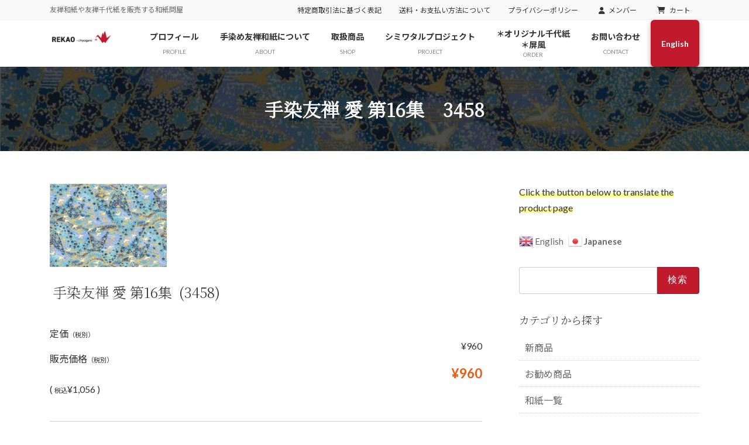

--- FILE ---
content_type: text/html; charset=UTF-8
request_url: https://re-kao.com/item/3565/
body_size: 103025
content:
<!DOCTYPE html>
<html lang="ja">
<head>	
<meta charset="utf-8">
<meta http-equiv="X-UA-Compatible" content="IE=edge">
<meta name="viewport" content="width=device-width, initial-scale=1">
<!-- Google tag (gtag.js) --><script async src="https://www.googletagmanager.com/gtag/js?id=G-1ERWZPS2SX"></script><script>window.dataLayer = window.dataLayer || [];function gtag(){dataLayer.push(arguments);}gtag('js', new Date());gtag('config', 'G-1ERWZPS2SX');</script>
<title>手染友禅 愛 第16集　3458 | REKAO&quot;chiyogami&quot;</title>
<meta name='robots' content='max-image-preview:large' />
<link rel="alternate" type="application/rss+xml" title="REKAO&quot;chiyogami&quot; &raquo; フィード" href="https://re-kao.com/feed/" />
<link rel="alternate" type="application/rss+xml" title="REKAO&quot;chiyogami&quot; &raquo; コメントフィード" href="https://re-kao.com/comments/feed/" />
<link rel="alternate" title="oEmbed (JSON)" type="application/json+oembed" href="https://re-kao.com/wp-json/oembed/1.0/embed?url=https%3A%2F%2Fre-kao.com%2Fitem%2F3565%2F" />
<link rel="alternate" title="oEmbed (XML)" type="text/xml+oembed" href="https://re-kao.com/wp-json/oembed/1.0/embed?url=https%3A%2F%2Fre-kao.com%2Fitem%2F3565%2F&#038;format=xml" />
<meta name="description" content="￥960" /><style id='wp-img-auto-sizes-contain-inline-css' type='text/css'>
img:is([sizes=auto i],[sizes^="auto," i]){contain-intrinsic-size:3000px 1500px}
/*# sourceURL=wp-img-auto-sizes-contain-inline-css */
</style>
<link rel='preload' id='sbi_styles-css-preload' href='https://re-kao.com/wp-content/plugins/instagram-feed/css/sbi-styles.min.css?ver=6.10.0' as='style' onload="this.onload=null;this.rel='stylesheet'"/>
<link rel='stylesheet' id='sbi_styles-css' href='https://re-kao.com/wp-content/plugins/instagram-feed/css/sbi-styles.min.css?ver=6.10.0' media='print' onload="this.media='all'; this.onload=null;">
<link rel='preload' id='vkExUnit_common_style-css-preload' href='https://re-kao.com/wp-content/plugins/vk-all-in-one-expansion-unit/assets/css/vkExUnit_style.css?ver=9.112.4.0' as='style' onload="this.onload=null;this.rel='stylesheet'"/>
<link rel='stylesheet' id='vkExUnit_common_style-css' href='https://re-kao.com/wp-content/plugins/vk-all-in-one-expansion-unit/assets/css/vkExUnit_style.css?ver=9.112.4.0' media='print' onload="this.media='all'; this.onload=null;">
<style id='vkExUnit_common_style-inline-css' type='text/css'>
.grecaptcha-badge{bottom: 85px !important;}
:root {--ver_page_top_button_url:url(https://re-kao.com/wp-content/plugins/vk-all-in-one-expansion-unit/assets/images/to-top-btn-icon.svg);}@font-face {font-weight: normal;font-style: normal;font-family: "vk_sns";src: url("https://re-kao.com/wp-content/plugins/vk-all-in-one-expansion-unit/inc/sns/icons/fonts/vk_sns.eot?-bq20cj");src: url("https://re-kao.com/wp-content/plugins/vk-all-in-one-expansion-unit/inc/sns/icons/fonts/vk_sns.eot?#iefix-bq20cj") format("embedded-opentype"),url("https://re-kao.com/wp-content/plugins/vk-all-in-one-expansion-unit/inc/sns/icons/fonts/vk_sns.woff?-bq20cj") format("woff"),url("https://re-kao.com/wp-content/plugins/vk-all-in-one-expansion-unit/inc/sns/icons/fonts/vk_sns.ttf?-bq20cj") format("truetype"),url("https://re-kao.com/wp-content/plugins/vk-all-in-one-expansion-unit/inc/sns/icons/fonts/vk_sns.svg?-bq20cj#vk_sns") format("svg");}
.veu_promotion-alert__content--text {border: 1px solid rgba(0,0,0,0.125);padding: 0.5em 1em;border-radius: var(--vk-size-radius);margin-bottom: var(--vk-margin-block-bottom);font-size: 0.875rem;}/* Alert Content部分に段落タグを入れた場合に最後の段落の余白を0にする */.veu_promotion-alert__content--text p:last-of-type{margin-bottom:0;margin-top: 0;}
/*# sourceURL=vkExUnit_common_style-inline-css */
</style>
<link rel='stylesheet' id='vk-header-top-css' href='https://re-kao.com/wp-content/plugins/lightning-g3-pro-unit/inc/header-top/package/css/header-top.css?ver=0.1.1' type='text/css' media='all' />
<style id='wp-block-library-inline-css' type='text/css'>
:root{--wp-block-synced-color:#7a00df;--wp-block-synced-color--rgb:122,0,223;--wp-bound-block-color:var(--wp-block-synced-color);--wp-editor-canvas-background:#ddd;--wp-admin-theme-color:#007cba;--wp-admin-theme-color--rgb:0,124,186;--wp-admin-theme-color-darker-10:#006ba1;--wp-admin-theme-color-darker-10--rgb:0,107,160.5;--wp-admin-theme-color-darker-20:#005a87;--wp-admin-theme-color-darker-20--rgb:0,90,135;--wp-admin-border-width-focus:2px}@media (min-resolution:192dpi){:root{--wp-admin-border-width-focus:1.5px}}.wp-element-button{cursor:pointer}:root .has-very-light-gray-background-color{background-color:#eee}:root .has-very-dark-gray-background-color{background-color:#313131}:root .has-very-light-gray-color{color:#eee}:root .has-very-dark-gray-color{color:#313131}:root .has-vivid-green-cyan-to-vivid-cyan-blue-gradient-background{background:linear-gradient(135deg,#00d084,#0693e3)}:root .has-purple-crush-gradient-background{background:linear-gradient(135deg,#34e2e4,#4721fb 50%,#ab1dfe)}:root .has-hazy-dawn-gradient-background{background:linear-gradient(135deg,#faaca8,#dad0ec)}:root .has-subdued-olive-gradient-background{background:linear-gradient(135deg,#fafae1,#67a671)}:root .has-atomic-cream-gradient-background{background:linear-gradient(135deg,#fdd79a,#004a59)}:root .has-nightshade-gradient-background{background:linear-gradient(135deg,#330968,#31cdcf)}:root .has-midnight-gradient-background{background:linear-gradient(135deg,#020381,#2874fc)}:root{--wp--preset--font-size--normal:16px;--wp--preset--font-size--huge:42px}.has-regular-font-size{font-size:1em}.has-larger-font-size{font-size:2.625em}.has-normal-font-size{font-size:var(--wp--preset--font-size--normal)}.has-huge-font-size{font-size:var(--wp--preset--font-size--huge)}.has-text-align-center{text-align:center}.has-text-align-left{text-align:left}.has-text-align-right{text-align:right}.has-fit-text{white-space:nowrap!important}#end-resizable-editor-section{display:none}.aligncenter{clear:both}.items-justified-left{justify-content:flex-start}.items-justified-center{justify-content:center}.items-justified-right{justify-content:flex-end}.items-justified-space-between{justify-content:space-between}.screen-reader-text{border:0;clip-path:inset(50%);height:1px;margin:-1px;overflow:hidden;padding:0;position:absolute;width:1px;word-wrap:normal!important}.screen-reader-text:focus{background-color:#ddd;clip-path:none;color:#444;display:block;font-size:1em;height:auto;left:5px;line-height:normal;padding:15px 23px 14px;text-decoration:none;top:5px;width:auto;z-index:100000}html :where(.has-border-color){border-style:solid}html :where([style*=border-top-color]){border-top-style:solid}html :where([style*=border-right-color]){border-right-style:solid}html :where([style*=border-bottom-color]){border-bottom-style:solid}html :where([style*=border-left-color]){border-left-style:solid}html :where([style*=border-width]){border-style:solid}html :where([style*=border-top-width]){border-top-style:solid}html :where([style*=border-right-width]){border-right-style:solid}html :where([style*=border-bottom-width]){border-bottom-style:solid}html :where([style*=border-left-width]){border-left-style:solid}html :where(img[class*=wp-image-]){height:auto;max-width:100%}:where(figure){margin:0 0 1em}html :where(.is-position-sticky){--wp-admin--admin-bar--position-offset:var(--wp-admin--admin-bar--height,0px)}@media screen and (max-width:600px){html :where(.is-position-sticky){--wp-admin--admin-bar--position-offset:0px}}
.vk-cols--reverse{flex-direction:row-reverse}.vk-cols--hasbtn{margin-bottom:0}.vk-cols--hasbtn>.row>.vk_gridColumn_item,.vk-cols--hasbtn>.wp-block-column{position:relative;padding-bottom:3em}.vk-cols--hasbtn>.row>.vk_gridColumn_item>.wp-block-buttons,.vk-cols--hasbtn>.row>.vk_gridColumn_item>.vk_button,.vk-cols--hasbtn>.wp-block-column>.wp-block-buttons,.vk-cols--hasbtn>.wp-block-column>.vk_button{position:absolute;bottom:0;width:100%}.vk-cols--fit.wp-block-columns{gap:0}.vk-cols--fit.wp-block-columns,.vk-cols--fit.wp-block-columns:not(.is-not-stacked-on-mobile){margin-top:0;margin-bottom:0;justify-content:space-between}.vk-cols--fit.wp-block-columns>.wp-block-column *:last-child,.vk-cols--fit.wp-block-columns:not(.is-not-stacked-on-mobile)>.wp-block-column *:last-child{margin-bottom:0}.vk-cols--fit.wp-block-columns>.wp-block-column>.wp-block-cover,.vk-cols--fit.wp-block-columns:not(.is-not-stacked-on-mobile)>.wp-block-column>.wp-block-cover{margin-top:0}.vk-cols--fit.wp-block-columns.has-background,.vk-cols--fit.wp-block-columns:not(.is-not-stacked-on-mobile).has-background{padding:0}@media(max-width: 599px){.vk-cols--fit.wp-block-columns:not(.has-background)>.wp-block-column:not(.has-background),.vk-cols--fit.wp-block-columns:not(.is-not-stacked-on-mobile):not(.has-background)>.wp-block-column:not(.has-background){padding-left:0 !important;padding-right:0 !important}}@media(min-width: 782px){.vk-cols--fit.wp-block-columns .block-editor-block-list__block.wp-block-column:not(:first-child),.vk-cols--fit.wp-block-columns>.wp-block-column:not(:first-child),.vk-cols--fit.wp-block-columns:not(.is-not-stacked-on-mobile) .block-editor-block-list__block.wp-block-column:not(:first-child),.vk-cols--fit.wp-block-columns:not(.is-not-stacked-on-mobile)>.wp-block-column:not(:first-child){margin-left:0}}@media(min-width: 600px)and (max-width: 781px){.vk-cols--fit.wp-block-columns .wp-block-column:nth-child(2n),.vk-cols--fit.wp-block-columns:not(.is-not-stacked-on-mobile) .wp-block-column:nth-child(2n){margin-left:0}.vk-cols--fit.wp-block-columns .wp-block-column:not(:only-child),.vk-cols--fit.wp-block-columns:not(.is-not-stacked-on-mobile) .wp-block-column:not(:only-child){flex-basis:50% !important}}.vk-cols--fit--gap1.wp-block-columns{gap:1px}@media(min-width: 600px)and (max-width: 781px){.vk-cols--fit--gap1.wp-block-columns .wp-block-column:not(:only-child){flex-basis:calc(50% - 1px) !important}}.vk-cols--fit.vk-cols--grid>.block-editor-block-list__block,.vk-cols--fit.vk-cols--grid>.wp-block-column,.vk-cols--fit.vk-cols--grid:not(.is-not-stacked-on-mobile)>.block-editor-block-list__block,.vk-cols--fit.vk-cols--grid:not(.is-not-stacked-on-mobile)>.wp-block-column{flex-basis:50%;box-sizing:border-box}@media(max-width: 599px){.vk-cols--fit.vk-cols--grid.vk-cols--grid--alignfull>.wp-block-column:nth-child(2)>.wp-block-cover,.vk-cols--fit.vk-cols--grid.vk-cols--grid--alignfull>.wp-block-column:nth-child(2)>.vk_outer,.vk-cols--fit.vk-cols--grid:not(.is-not-stacked-on-mobile).vk-cols--grid--alignfull>.wp-block-column:nth-child(2)>.wp-block-cover,.vk-cols--fit.vk-cols--grid:not(.is-not-stacked-on-mobile).vk-cols--grid--alignfull>.wp-block-column:nth-child(2)>.vk_outer{width:100vw;margin-right:calc((100% - 100vw)/2);margin-left:calc((100% - 100vw)/2)}}@media(min-width: 600px){.vk-cols--fit.vk-cols--grid.vk-cols--grid--alignfull>.wp-block-column:nth-child(2)>.wp-block-cover,.vk-cols--fit.vk-cols--grid.vk-cols--grid--alignfull>.wp-block-column:nth-child(2)>.vk_outer,.vk-cols--fit.vk-cols--grid:not(.is-not-stacked-on-mobile).vk-cols--grid--alignfull>.wp-block-column:nth-child(2)>.wp-block-cover,.vk-cols--fit.vk-cols--grid:not(.is-not-stacked-on-mobile).vk-cols--grid--alignfull>.wp-block-column:nth-child(2)>.vk_outer{margin-right:calc(100% - 50vw);width:50vw}}@media(min-width: 600px){.vk-cols--fit.vk-cols--grid.vk-cols--grid--alignfull.vk-cols--reverse>.wp-block-column,.vk-cols--fit.vk-cols--grid:not(.is-not-stacked-on-mobile).vk-cols--grid--alignfull.vk-cols--reverse>.wp-block-column{margin-left:0;margin-right:0}.vk-cols--fit.vk-cols--grid.vk-cols--grid--alignfull.vk-cols--reverse>.wp-block-column:nth-child(2)>.wp-block-cover,.vk-cols--fit.vk-cols--grid.vk-cols--grid--alignfull.vk-cols--reverse>.wp-block-column:nth-child(2)>.vk_outer,.vk-cols--fit.vk-cols--grid:not(.is-not-stacked-on-mobile).vk-cols--grid--alignfull.vk-cols--reverse>.wp-block-column:nth-child(2)>.wp-block-cover,.vk-cols--fit.vk-cols--grid:not(.is-not-stacked-on-mobile).vk-cols--grid--alignfull.vk-cols--reverse>.wp-block-column:nth-child(2)>.vk_outer{margin-left:calc(100% - 50vw)}}.vk-cols--menu h2,.vk-cols--menu h3,.vk-cols--menu h4,.vk-cols--menu h5{margin-bottom:.2em;text-shadow:#000 0 0 10px}.vk-cols--menu h2:first-child,.vk-cols--menu h3:first-child,.vk-cols--menu h4:first-child,.vk-cols--menu h5:first-child{margin-top:0}.vk-cols--menu p{margin-bottom:1rem;text-shadow:#000 0 0 10px}.vk-cols--menu .wp-block-cover__inner-container:last-child{margin-bottom:0}.vk-cols--fitbnrs .wp-block-column .wp-block-cover:hover img{filter:unset}.vk-cols--fitbnrs .wp-block-column .wp-block-cover:hover{background-color:unset}.vk-cols--fitbnrs .wp-block-column .wp-block-cover:hover .wp-block-cover__image-background{filter:unset !important}.vk-cols--fitbnrs .wp-block-cover .wp-block-cover__inner-container{position:absolute;height:100%;width:100%}.vk-cols--fitbnrs .vk_button{height:100%;margin:0}.vk-cols--fitbnrs .vk_button .vk_button_btn,.vk-cols--fitbnrs .vk_button .btn{height:100%;width:100%;border:none;box-shadow:none;background-color:unset !important;transition:unset}.vk-cols--fitbnrs .vk_button .vk_button_btn:hover,.vk-cols--fitbnrs .vk_button .btn:hover{transition:unset}.vk-cols--fitbnrs .vk_button .vk_button_btn:after,.vk-cols--fitbnrs .vk_button .btn:after{border:none}.vk-cols--fitbnrs .vk_button .vk_button_link_txt{width:100%;position:absolute;top:50%;left:50%;transform:translateY(-50%) translateX(-50%);font-size:2rem;text-shadow:#000 0 0 10px}.vk-cols--fitbnrs .vk_button .vk_button_link_subCaption{width:100%;position:absolute;top:calc(50% + 2.2em);left:50%;transform:translateY(-50%) translateX(-50%);text-shadow:#000 0 0 10px}@media(min-width: 992px){.vk-cols--media.wp-block-columns{gap:3rem}}.vk-fit-map figure{margin-bottom:0}.vk-fit-map iframe{position:relative;margin-bottom:0;display:block;max-height:400px;width:100vw}.vk-fit-map:is(.alignfull,.alignwide) div{max-width:100%}.vk-table--th--width25 :where(tr>*:first-child){width:25%}.vk-table--th--width30 :where(tr>*:first-child){width:30%}.vk-table--th--width35 :where(tr>*:first-child){width:35%}.vk-table--th--width40 :where(tr>*:first-child){width:40%}.vk-table--th--bg-bright :where(tr>*:first-child){background-color:var(--wp--preset--color--bg-secondary, rgba(0, 0, 0, 0.05))}@media(max-width: 599px){.vk-table--mobile-block :is(th,td){width:100%;display:block}.vk-table--mobile-block.wp-block-table table :is(th,td){border-top:none}}.vk-table--width--th25 :where(tr>*:first-child){width:25%}.vk-table--width--th30 :where(tr>*:first-child){width:30%}.vk-table--width--th35 :where(tr>*:first-child){width:35%}.vk-table--width--th40 :where(tr>*:first-child){width:40%}.no-margin{margin:0}@media(max-width: 599px){.wp-block-image.vk-aligncenter--mobile>.alignright{float:none;margin-left:auto;margin-right:auto}.vk-no-padding-horizontal--mobile{padding-left:0 !important;padding-right:0 !important}}
/* VK Color Palettes */:root{ --wp--preset--color--vk-color-primary:#c01a2c}/* --vk-color-primary is deprecated. */:root{ --vk-color-primary: var(--wp--preset--color--vk-color-primary);}:root{ --wp--preset--color--vk-color-primary-dark:#9a1523}/* --vk-color-primary-dark is deprecated. */:root{ --vk-color-primary-dark: var(--wp--preset--color--vk-color-primary-dark);}:root{ --wp--preset--color--vk-color-primary-vivid:#d31d30}/* --vk-color-primary-vivid is deprecated. */:root{ --vk-color-primary-vivid: var(--wp--preset--color--vk-color-primary-vivid);}

/*# sourceURL=wp-block-library-inline-css */
</style><style id='wp-block-image-inline-css' type='text/css'>
.wp-block-image>a,.wp-block-image>figure>a{display:inline-block}.wp-block-image img{box-sizing:border-box;height:auto;max-width:100%;vertical-align:bottom}@media not (prefers-reduced-motion){.wp-block-image img.hide{visibility:hidden}.wp-block-image img.show{animation:show-content-image .4s}}.wp-block-image[style*=border-radius] img,.wp-block-image[style*=border-radius]>a{border-radius:inherit}.wp-block-image.has-custom-border img{box-sizing:border-box}.wp-block-image.aligncenter{text-align:center}.wp-block-image.alignfull>a,.wp-block-image.alignwide>a{width:100%}.wp-block-image.alignfull img,.wp-block-image.alignwide img{height:auto;width:100%}.wp-block-image .aligncenter,.wp-block-image .alignleft,.wp-block-image .alignright,.wp-block-image.aligncenter,.wp-block-image.alignleft,.wp-block-image.alignright{display:table}.wp-block-image .aligncenter>figcaption,.wp-block-image .alignleft>figcaption,.wp-block-image .alignright>figcaption,.wp-block-image.aligncenter>figcaption,.wp-block-image.alignleft>figcaption,.wp-block-image.alignright>figcaption{caption-side:bottom;display:table-caption}.wp-block-image .alignleft{float:left;margin:.5em 1em .5em 0}.wp-block-image .alignright{float:right;margin:.5em 0 .5em 1em}.wp-block-image .aligncenter{margin-left:auto;margin-right:auto}.wp-block-image :where(figcaption){margin-bottom:1em;margin-top:.5em}.wp-block-image.is-style-circle-mask img{border-radius:9999px}@supports ((-webkit-mask-image:none) or (mask-image:none)) or (-webkit-mask-image:none){.wp-block-image.is-style-circle-mask img{border-radius:0;-webkit-mask-image:url('data:image/svg+xml;utf8,<svg viewBox="0 0 100 100" xmlns="http://www.w3.org/2000/svg"><circle cx="50" cy="50" r="50"/></svg>');mask-image:url('data:image/svg+xml;utf8,<svg viewBox="0 0 100 100" xmlns="http://www.w3.org/2000/svg"><circle cx="50" cy="50" r="50"/></svg>');mask-mode:alpha;-webkit-mask-position:center;mask-position:center;-webkit-mask-repeat:no-repeat;mask-repeat:no-repeat;-webkit-mask-size:contain;mask-size:contain}}:root :where(.wp-block-image.is-style-rounded img,.wp-block-image .is-style-rounded img){border-radius:9999px}.wp-block-image figure{margin:0}.wp-lightbox-container{display:flex;flex-direction:column;position:relative}.wp-lightbox-container img{cursor:zoom-in}.wp-lightbox-container img:hover+button{opacity:1}.wp-lightbox-container button{align-items:center;backdrop-filter:blur(16px) saturate(180%);background-color:#5a5a5a40;border:none;border-radius:4px;cursor:zoom-in;display:flex;height:20px;justify-content:center;opacity:0;padding:0;position:absolute;right:16px;text-align:center;top:16px;width:20px;z-index:100}@media not (prefers-reduced-motion){.wp-lightbox-container button{transition:opacity .2s ease}}.wp-lightbox-container button:focus-visible{outline:3px auto #5a5a5a40;outline:3px auto -webkit-focus-ring-color;outline-offset:3px}.wp-lightbox-container button:hover{cursor:pointer;opacity:1}.wp-lightbox-container button:focus{opacity:1}.wp-lightbox-container button:focus,.wp-lightbox-container button:hover,.wp-lightbox-container button:not(:hover):not(:active):not(.has-background){background-color:#5a5a5a40;border:none}.wp-lightbox-overlay{box-sizing:border-box;cursor:zoom-out;height:100vh;left:0;overflow:hidden;position:fixed;top:0;visibility:hidden;width:100%;z-index:100000}.wp-lightbox-overlay .close-button{align-items:center;cursor:pointer;display:flex;justify-content:center;min-height:40px;min-width:40px;padding:0;position:absolute;right:calc(env(safe-area-inset-right) + 16px);top:calc(env(safe-area-inset-top) + 16px);z-index:5000000}.wp-lightbox-overlay .close-button:focus,.wp-lightbox-overlay .close-button:hover,.wp-lightbox-overlay .close-button:not(:hover):not(:active):not(.has-background){background:none;border:none}.wp-lightbox-overlay .lightbox-image-container{height:var(--wp--lightbox-container-height);left:50%;overflow:hidden;position:absolute;top:50%;transform:translate(-50%,-50%);transform-origin:top left;width:var(--wp--lightbox-container-width);z-index:9999999999}.wp-lightbox-overlay .wp-block-image{align-items:center;box-sizing:border-box;display:flex;height:100%;justify-content:center;margin:0;position:relative;transform-origin:0 0;width:100%;z-index:3000000}.wp-lightbox-overlay .wp-block-image img{height:var(--wp--lightbox-image-height);min-height:var(--wp--lightbox-image-height);min-width:var(--wp--lightbox-image-width);width:var(--wp--lightbox-image-width)}.wp-lightbox-overlay .wp-block-image figcaption{display:none}.wp-lightbox-overlay button{background:none;border:none}.wp-lightbox-overlay .scrim{background-color:#fff;height:100%;opacity:.9;position:absolute;width:100%;z-index:2000000}.wp-lightbox-overlay.active{visibility:visible}@media not (prefers-reduced-motion){.wp-lightbox-overlay.active{animation:turn-on-visibility .25s both}.wp-lightbox-overlay.active img{animation:turn-on-visibility .35s both}.wp-lightbox-overlay.show-closing-animation:not(.active){animation:turn-off-visibility .35s both}.wp-lightbox-overlay.show-closing-animation:not(.active) img{animation:turn-off-visibility .25s both}.wp-lightbox-overlay.zoom.active{animation:none;opacity:1;visibility:visible}.wp-lightbox-overlay.zoom.active .lightbox-image-container{animation:lightbox-zoom-in .4s}.wp-lightbox-overlay.zoom.active .lightbox-image-container img{animation:none}.wp-lightbox-overlay.zoom.active .scrim{animation:turn-on-visibility .4s forwards}.wp-lightbox-overlay.zoom.show-closing-animation:not(.active){animation:none}.wp-lightbox-overlay.zoom.show-closing-animation:not(.active) .lightbox-image-container{animation:lightbox-zoom-out .4s}.wp-lightbox-overlay.zoom.show-closing-animation:not(.active) .lightbox-image-container img{animation:none}.wp-lightbox-overlay.zoom.show-closing-animation:not(.active) .scrim{animation:turn-off-visibility .4s forwards}}@keyframes show-content-image{0%{visibility:hidden}99%{visibility:hidden}to{visibility:visible}}@keyframes turn-on-visibility{0%{opacity:0}to{opacity:1}}@keyframes turn-off-visibility{0%{opacity:1;visibility:visible}99%{opacity:0;visibility:visible}to{opacity:0;visibility:hidden}}@keyframes lightbox-zoom-in{0%{transform:translate(calc((-100vw + var(--wp--lightbox-scrollbar-width))/2 + var(--wp--lightbox-initial-left-position)),calc(-50vh + var(--wp--lightbox-initial-top-position))) scale(var(--wp--lightbox-scale))}to{transform:translate(-50%,-50%) scale(1)}}@keyframes lightbox-zoom-out{0%{transform:translate(-50%,-50%) scale(1);visibility:visible}99%{visibility:visible}to{transform:translate(calc((-100vw + var(--wp--lightbox-scrollbar-width))/2 + var(--wp--lightbox-initial-left-position)),calc(-50vh + var(--wp--lightbox-initial-top-position))) scale(var(--wp--lightbox-scale));visibility:hidden}}
/*# sourceURL=https://re-kao.com/wp-includes/blocks/image/style.min.css */
</style>
<style id='wp-block-paragraph-inline-css' type='text/css'>
.is-small-text{font-size:.875em}.is-regular-text{font-size:1em}.is-large-text{font-size:2.25em}.is-larger-text{font-size:3em}.has-drop-cap:not(:focus):first-letter{float:left;font-size:8.4em;font-style:normal;font-weight:100;line-height:.68;margin:.05em .1em 0 0;text-transform:uppercase}body.rtl .has-drop-cap:not(:focus):first-letter{float:none;margin-left:.1em}p.has-drop-cap.has-background{overflow:hidden}:root :where(p.has-background){padding:1.25em 2.375em}:where(p.has-text-color:not(.has-link-color)) a{color:inherit}p.has-text-align-left[style*="writing-mode:vertical-lr"],p.has-text-align-right[style*="writing-mode:vertical-rl"]{rotate:180deg}
/*# sourceURL=https://re-kao.com/wp-includes/blocks/paragraph/style.min.css */
</style>
<style id='global-styles-inline-css' type='text/css'>
:root{--wp--preset--aspect-ratio--square: 1;--wp--preset--aspect-ratio--4-3: 4/3;--wp--preset--aspect-ratio--3-4: 3/4;--wp--preset--aspect-ratio--3-2: 3/2;--wp--preset--aspect-ratio--2-3: 2/3;--wp--preset--aspect-ratio--16-9: 16/9;--wp--preset--aspect-ratio--9-16: 9/16;--wp--preset--color--black: #000000;--wp--preset--color--cyan-bluish-gray: #abb8c3;--wp--preset--color--white: #ffffff;--wp--preset--color--pale-pink: #f78da7;--wp--preset--color--vivid-red: #cf2e2e;--wp--preset--color--luminous-vivid-orange: #ff6900;--wp--preset--color--luminous-vivid-amber: #fcb900;--wp--preset--color--light-green-cyan: #7bdcb5;--wp--preset--color--vivid-green-cyan: #00d084;--wp--preset--color--pale-cyan-blue: #8ed1fc;--wp--preset--color--vivid-cyan-blue: #0693e3;--wp--preset--color--vivid-purple: #9b51e0;--wp--preset--color--vk-color-primary: #c01a2c;--wp--preset--color--vk-color-primary-dark: #9a1523;--wp--preset--color--vk-color-primary-vivid: #d31d30;--wp--preset--gradient--vivid-cyan-blue-to-vivid-purple: linear-gradient(135deg,rgba(6,147,227,1) 0%,rgb(155,81,224) 100%);--wp--preset--gradient--light-green-cyan-to-vivid-green-cyan: linear-gradient(135deg,rgb(122,220,180) 0%,rgb(0,208,130) 100%);--wp--preset--gradient--luminous-vivid-amber-to-luminous-vivid-orange: linear-gradient(135deg,rgba(252,185,0,1) 0%,rgba(255,105,0,1) 100%);--wp--preset--gradient--luminous-vivid-orange-to-vivid-red: linear-gradient(135deg,rgba(255,105,0,1) 0%,rgb(207,46,46) 100%);--wp--preset--gradient--very-light-gray-to-cyan-bluish-gray: linear-gradient(135deg,rgb(238,238,238) 0%,rgb(169,184,195) 100%);--wp--preset--gradient--cool-to-warm-spectrum: linear-gradient(135deg,rgb(74,234,220) 0%,rgb(151,120,209) 20%,rgb(207,42,186) 40%,rgb(238,44,130) 60%,rgb(251,105,98) 80%,rgb(254,248,76) 100%);--wp--preset--gradient--blush-light-purple: linear-gradient(135deg,rgb(255,206,236) 0%,rgb(152,150,240) 100%);--wp--preset--gradient--blush-bordeaux: linear-gradient(135deg,rgb(254,205,165) 0%,rgb(254,45,45) 50%,rgb(107,0,62) 100%);--wp--preset--gradient--luminous-dusk: linear-gradient(135deg,rgb(255,203,112) 0%,rgb(199,81,192) 50%,rgb(65,88,208) 100%);--wp--preset--gradient--pale-ocean: linear-gradient(135deg,rgb(255,245,203) 0%,rgb(182,227,212) 50%,rgb(51,167,181) 100%);--wp--preset--gradient--electric-grass: linear-gradient(135deg,rgb(202,248,128) 0%,rgb(113,206,126) 100%);--wp--preset--gradient--midnight: linear-gradient(135deg,rgb(2,3,129) 0%,rgb(40,116,252) 100%);--wp--preset--gradient--vivid-green-cyan-to-vivid-cyan-blue: linear-gradient(135deg,rgba(0,208,132,1) 0%,rgba(6,147,227,1) 100%);--wp--preset--font-size--small: 14px;--wp--preset--font-size--medium: 20px;--wp--preset--font-size--large: 24px;--wp--preset--font-size--x-large: 42px;--wp--preset--font-size--regular: 16px;--wp--preset--font-size--huge: 36px;--wp--preset--spacing--20: 0.44rem;--wp--preset--spacing--30: 0.67rem;--wp--preset--spacing--40: 1rem;--wp--preset--spacing--50: 1.5rem;--wp--preset--spacing--60: 2.25rem;--wp--preset--spacing--70: 3.38rem;--wp--preset--spacing--80: 5.06rem;--wp--preset--shadow--natural: 6px 6px 9px rgba(0, 0, 0, 0.2);--wp--preset--shadow--deep: 12px 12px 50px rgba(0, 0, 0, 0.4);--wp--preset--shadow--sharp: 6px 6px 0px rgba(0, 0, 0, 0.2);--wp--preset--shadow--outlined: 6px 6px 0px -3px rgb(255, 255, 255), 6px 6px rgb(0, 0, 0);--wp--preset--shadow--crisp: 6px 6px 0px rgb(0, 0, 0);}:where(.is-layout-flex){gap: 0.5em;}:where(.is-layout-grid){gap: 0.5em;}body .is-layout-flex{display: flex;}.is-layout-flex{flex-wrap: wrap;align-items: center;}.is-layout-flex > :is(*, div){margin: 0;}body .is-layout-grid{display: grid;}.is-layout-grid > :is(*, div){margin: 0;}:where(.wp-block-columns.is-layout-flex){gap: 2em;}:where(.wp-block-columns.is-layout-grid){gap: 2em;}:where(.wp-block-post-template.is-layout-flex){gap: 1.25em;}:where(.wp-block-post-template.is-layout-grid){gap: 1.25em;}.has-black-color{color: var(--wp--preset--color--black) !important;}.has-cyan-bluish-gray-color{color: var(--wp--preset--color--cyan-bluish-gray) !important;}.has-white-color{color: var(--wp--preset--color--white) !important;}.has-pale-pink-color{color: var(--wp--preset--color--pale-pink) !important;}.has-vivid-red-color{color: var(--wp--preset--color--vivid-red) !important;}.has-luminous-vivid-orange-color{color: var(--wp--preset--color--luminous-vivid-orange) !important;}.has-luminous-vivid-amber-color{color: var(--wp--preset--color--luminous-vivid-amber) !important;}.has-light-green-cyan-color{color: var(--wp--preset--color--light-green-cyan) !important;}.has-vivid-green-cyan-color{color: var(--wp--preset--color--vivid-green-cyan) !important;}.has-pale-cyan-blue-color{color: var(--wp--preset--color--pale-cyan-blue) !important;}.has-vivid-cyan-blue-color{color: var(--wp--preset--color--vivid-cyan-blue) !important;}.has-vivid-purple-color{color: var(--wp--preset--color--vivid-purple) !important;}.has-vk-color-primary-color{color: var(--wp--preset--color--vk-color-primary) !important;}.has-vk-color-primary-dark-color{color: var(--wp--preset--color--vk-color-primary-dark) !important;}.has-vk-color-primary-vivid-color{color: var(--wp--preset--color--vk-color-primary-vivid) !important;}.has-black-background-color{background-color: var(--wp--preset--color--black) !important;}.has-cyan-bluish-gray-background-color{background-color: var(--wp--preset--color--cyan-bluish-gray) !important;}.has-white-background-color{background-color: var(--wp--preset--color--white) !important;}.has-pale-pink-background-color{background-color: var(--wp--preset--color--pale-pink) !important;}.has-vivid-red-background-color{background-color: var(--wp--preset--color--vivid-red) !important;}.has-luminous-vivid-orange-background-color{background-color: var(--wp--preset--color--luminous-vivid-orange) !important;}.has-luminous-vivid-amber-background-color{background-color: var(--wp--preset--color--luminous-vivid-amber) !important;}.has-light-green-cyan-background-color{background-color: var(--wp--preset--color--light-green-cyan) !important;}.has-vivid-green-cyan-background-color{background-color: var(--wp--preset--color--vivid-green-cyan) !important;}.has-pale-cyan-blue-background-color{background-color: var(--wp--preset--color--pale-cyan-blue) !important;}.has-vivid-cyan-blue-background-color{background-color: var(--wp--preset--color--vivid-cyan-blue) !important;}.has-vivid-purple-background-color{background-color: var(--wp--preset--color--vivid-purple) !important;}.has-vk-color-primary-background-color{background-color: var(--wp--preset--color--vk-color-primary) !important;}.has-vk-color-primary-dark-background-color{background-color: var(--wp--preset--color--vk-color-primary-dark) !important;}.has-vk-color-primary-vivid-background-color{background-color: var(--wp--preset--color--vk-color-primary-vivid) !important;}.has-black-border-color{border-color: var(--wp--preset--color--black) !important;}.has-cyan-bluish-gray-border-color{border-color: var(--wp--preset--color--cyan-bluish-gray) !important;}.has-white-border-color{border-color: var(--wp--preset--color--white) !important;}.has-pale-pink-border-color{border-color: var(--wp--preset--color--pale-pink) !important;}.has-vivid-red-border-color{border-color: var(--wp--preset--color--vivid-red) !important;}.has-luminous-vivid-orange-border-color{border-color: var(--wp--preset--color--luminous-vivid-orange) !important;}.has-luminous-vivid-amber-border-color{border-color: var(--wp--preset--color--luminous-vivid-amber) !important;}.has-light-green-cyan-border-color{border-color: var(--wp--preset--color--light-green-cyan) !important;}.has-vivid-green-cyan-border-color{border-color: var(--wp--preset--color--vivid-green-cyan) !important;}.has-pale-cyan-blue-border-color{border-color: var(--wp--preset--color--pale-cyan-blue) !important;}.has-vivid-cyan-blue-border-color{border-color: var(--wp--preset--color--vivid-cyan-blue) !important;}.has-vivid-purple-border-color{border-color: var(--wp--preset--color--vivid-purple) !important;}.has-vk-color-primary-border-color{border-color: var(--wp--preset--color--vk-color-primary) !important;}.has-vk-color-primary-dark-border-color{border-color: var(--wp--preset--color--vk-color-primary-dark) !important;}.has-vk-color-primary-vivid-border-color{border-color: var(--wp--preset--color--vk-color-primary-vivid) !important;}.has-vivid-cyan-blue-to-vivid-purple-gradient-background{background: var(--wp--preset--gradient--vivid-cyan-blue-to-vivid-purple) !important;}.has-light-green-cyan-to-vivid-green-cyan-gradient-background{background: var(--wp--preset--gradient--light-green-cyan-to-vivid-green-cyan) !important;}.has-luminous-vivid-amber-to-luminous-vivid-orange-gradient-background{background: var(--wp--preset--gradient--luminous-vivid-amber-to-luminous-vivid-orange) !important;}.has-luminous-vivid-orange-to-vivid-red-gradient-background{background: var(--wp--preset--gradient--luminous-vivid-orange-to-vivid-red) !important;}.has-very-light-gray-to-cyan-bluish-gray-gradient-background{background: var(--wp--preset--gradient--very-light-gray-to-cyan-bluish-gray) !important;}.has-cool-to-warm-spectrum-gradient-background{background: var(--wp--preset--gradient--cool-to-warm-spectrum) !important;}.has-blush-light-purple-gradient-background{background: var(--wp--preset--gradient--blush-light-purple) !important;}.has-blush-bordeaux-gradient-background{background: var(--wp--preset--gradient--blush-bordeaux) !important;}.has-luminous-dusk-gradient-background{background: var(--wp--preset--gradient--luminous-dusk) !important;}.has-pale-ocean-gradient-background{background: var(--wp--preset--gradient--pale-ocean) !important;}.has-electric-grass-gradient-background{background: var(--wp--preset--gradient--electric-grass) !important;}.has-midnight-gradient-background{background: var(--wp--preset--gradient--midnight) !important;}.has-small-font-size{font-size: var(--wp--preset--font-size--small) !important;}.has-medium-font-size{font-size: var(--wp--preset--font-size--medium) !important;}.has-large-font-size{font-size: var(--wp--preset--font-size--large) !important;}.has-x-large-font-size{font-size: var(--wp--preset--font-size--x-large) !important;}
/*# sourceURL=global-styles-inline-css */
</style>

<style id='classic-theme-styles-inline-css' type='text/css'>
/*! This file is auto-generated */
.wp-block-button__link{color:#fff;background-color:#32373c;border-radius:9999px;box-shadow:none;text-decoration:none;padding:calc(.667em + 2px) calc(1.333em + 2px);font-size:1.125em}.wp-block-file__button{background:#32373c;color:#fff;text-decoration:none}
/*# sourceURL=/wp-includes/css/classic-themes.min.css */
</style>
<link rel='preload' id='vkvu_YTPlayer-css-preload' href='https://re-kao.com/wp-content/plugins/lightning-video-unit/inc/video-unit/package/lib/YTPlayer/css/jquery.mb.YTPlayer.min.css?ver=3.3.9' as='style' onload="this.onload=null;this.rel='stylesheet'"/>
<link rel='stylesheet' id='vkvu_YTPlayer-css' href='https://re-kao.com/wp-content/plugins/lightning-video-unit/inc/video-unit/package/lib/YTPlayer/css/jquery.mb.YTPlayer.min.css?ver=3.3.9' media='print' onload="this.media='all'; this.onload=null;">
<link rel='preload' id='set_vk_post_autor_css-css-preload' href='https://re-kao.com/wp-content/plugins/vk-post-author-display/assets/css/vk-post-author.css?ver=1.26.1' as='style' onload="this.onload=null;this.rel='stylesheet'"/>
<link rel='stylesheet' id='set_vk_post_autor_css-css' href='https://re-kao.com/wp-content/plugins/vk-post-author-display/assets/css/vk-post-author.css?ver=1.26.1' media='print' onload="this.media='all'; this.onload=null;">
<link rel='stylesheet' id='vk-swiper-style-css' href='https://re-kao.com/wp-content/plugins/vk-blocks-pro/vendor/vektor-inc/vk-swiper/src/assets/css/swiper-bundle.min.css?ver=11.0.2' type='text/css' media='all' />
<link rel='stylesheet' id='lightning-common-style-css' href='https://re-kao.com/wp-content/themes/lightning/_g3/assets/css/style.css?ver=15.32.4' type='text/css' media='all' />
<style id='lightning-common-style-inline-css' type='text/css'>
/* Lightning */:root {--vk-color-primary:#c01a2c;--vk-color-primary-dark:#9a1523;--vk-color-primary-vivid:#d31d30;--g_nav_main_acc_icon_open_url:url(https://re-kao.com/wp-content/themes/lightning/_g3/inc/vk-mobile-nav/package/images/vk-menu-acc-icon-open-black.svg);--g_nav_main_acc_icon_close_url: url(https://re-kao.com/wp-content/themes/lightning/_g3/inc/vk-mobile-nav/package/images/vk-menu-close-black.svg);--g_nav_sub_acc_icon_open_url: url(https://re-kao.com/wp-content/themes/lightning/_g3/inc/vk-mobile-nav/package/images/vk-menu-acc-icon-open-white.svg);--g_nav_sub_acc_icon_close_url: url(https://re-kao.com/wp-content/themes/lightning/_g3/inc/vk-mobile-nav/package/images/vk-menu-close-white.svg);}
:root{--swiper-navigation-color: #fff;}
:root {}.main-section {--vk-color-text-link: #c01a2c;--vk-color-text-link-hover: #8c8c8c;}
/* vk-mobile-nav */:root {--vk-mobile-nav-menu-btn-bg-src: url("https://re-kao.com/wp-content/themes/lightning/_g3/inc/vk-mobile-nav/package/images/vk-menu-btn-black.svg");--vk-mobile-nav-menu-btn-close-bg-src: url("https://re-kao.com/wp-content/themes/lightning/_g3/inc/vk-mobile-nav/package/images/vk-menu-close-black.svg");--vk-menu-acc-icon-open-black-bg-src: url("https://re-kao.com/wp-content/themes/lightning/_g3/inc/vk-mobile-nav/package/images/vk-menu-acc-icon-open-black.svg");--vk-menu-acc-icon-open-white-bg-src: url("https://re-kao.com/wp-content/themes/lightning/_g3/inc/vk-mobile-nav/package/images/vk-menu-acc-icon-open-white.svg");--vk-menu-acc-icon-close-black-bg-src: url("https://re-kao.com/wp-content/themes/lightning/_g3/inc/vk-mobile-nav/package/images/vk-menu-close-black.svg");--vk-menu-acc-icon-close-white-bg-src: url("https://re-kao.com/wp-content/themes/lightning/_g3/inc/vk-mobile-nav/package/images/vk-menu-close-white.svg");}
/*# sourceURL=lightning-common-style-inline-css */
</style>
<link rel='stylesheet' id='lightning-design-style-css' href='https://re-kao.com/wp-content/themes/lightning/_g3/design-skin/origin3/css/style.css?ver=15.32.4' type='text/css' media='all' />
<style id='lightning-design-style-inline-css' type='text/css'>
.tagcloud a:before { font-family: "Font Awesome 5 Free";content: "\f02b";font-weight: bold; }
/* Pro Title Design */ h2,.main-section .cart_totals h2,h2.main-section-title { color:var(--vk-color-text-body);background-color:unset;position: relative;border:none;padding:unset;margin-left: auto;margin-right: auto;border-radius:unset;outline: unset;outline-offset: unset;box-shadow: unset;content:none;overflow: unset;padding: 0;text-align: center;background-color:transparent;margin-bottom: 3em;}h2 a,.main-section .cart_totals h2 a,h2.main-section-title a { color:var(--vk-color-text-body);}h2::before,.main-section .cart_totals h2::before,h2.main-section-title::before { color:var(--vk-color-text-body);background-color:unset;position: relative;border:none;padding:unset;margin-left: auto;margin-right: auto;border-radius:unset;outline: unset;outline-offset: unset;box-shadow: unset;content:none;overflow: unset;}h2::after,.main-section .cart_totals h2::after,h2.main-section-title::after { color:var(--vk-color-text-body);background-color:unset;position: relative;border:none;padding:unset;margin-left: auto;margin-right: auto;border-radius:unset;outline: unset;outline-offset: unset;box-shadow: unset;content:none;overflow: unset;content: "";display: inline-block;position: absolute;left: 50%;margin-left: -19px;bottom: -24px;top: unset;width: 38px;border-top: solid 2px var(--vk-color-primary);}
/* Font switch */h1,h2,h3,h4,h5,h6,.page-header-title{ font-family:"Noto Serif JP",serif;font-weight:300;font-display: swap;}
.vk-campaign-text{color:#fff;background-color:#000000;}.vk-campaign-text_btn,.vk-campaign-text_btn:link,.vk-campaign-text_btn:visited,.vk-campaign-text_btn:focus,.vk-campaign-text_btn:active{background:#fff;color:#4c4c4c;}a.vk-campaign-text_btn:hover{background:#dd3333;color:#fff;}.vk-campaign-text_link,.vk-campaign-text_link:link,.vk-campaign-text_link:hover,.vk-campaign-text_link:visited,.vk-campaign-text_link:active,.vk-campaign-text_link:focus{color:#fff;}
/* page header */:root{--vk-page-header-url : url(https://re-kao.com/wp-content/uploads/2021/05/3458-1024x725.jpg);}@media ( max-width:575.98px ){:root{--vk-page-header-url : url(https://re-kao.com/wp-content/uploads/2021/05/3458-1024x725.jpg);}}.page-header{ position:relative;color:#ffffff;text-align:center;background: var(--vk-page-header-url, url(https://re-kao.com/wp-content/uploads/2021/05/3458-1024x725.jpg) ) no-repeat 50% center;background-size: cover;background-attachment: fixed;min-height:9rem;}.page-header::before{content:"";position:absolute;top:0;left:0;background-color:#020202;opacity:0.7;width:100%;height:100%;}
/* Single Page Setting */.page-header .entry-meta-item-date,.entry-header .entry-meta-item-date { display:none; }.page-header .entry-meta-item-updated,.entry-header .entry-meta-item-updated { display:none; }.page-header .entry-meta-item-author,.entry-header .entry-meta-item-author { display:none; }.next-prev { display:none; }
.site-footer {background-color:#020202;color:#ffffff;}.site-footer {
						--vk-color-text-body: #ffffff;
						--vk-color-text-link: #ffffff;
						--vk-color-text-link-hover: #ffffff;
					}.site-footer {
								--vk-color-border: rgba(255, 255, 255, 0.2);
								--vk-color-border-hr: rgba(255, 255, 255, 0.1);
								--vk-color-border-image: rgba(70, 70, 70, 0.9);
								--vk-color-text-meta: rgba( 255,255,255,0.6);
								--vk-color-text-light: rgba( 255,255,255,0.6);
								--vk-color-border-light: rgba( 255,255,255,0.1);
								--vk-color-border-zuru: rgba(0, 0, 0, 0.2);
								--vk-color-bg-accent: rgba( 255,255,255,0.07);
								--vk-color-accent-bg: rgba( 255,255,255,0.05);
							}
							
/*# sourceURL=lightning-design-style-inline-css */
</style>
<link rel='preload' id='vk-blog-card-css-preload' href='https://re-kao.com/wp-content/themes/lightning/_g3/inc/vk-wp-oembed-blog-card/package/css/blog-card.css?ver=6.9' as='style' onload="this.onload=null;this.rel='stylesheet'"/>
<link rel='stylesheet' id='vk-blog-card-css' href='https://re-kao.com/wp-content/themes/lightning/_g3/inc/vk-wp-oembed-blog-card/package/css/blog-card.css?ver=6.9' media='print' onload="this.media='all'; this.onload=null;">
<link rel='preload' id='veu-cta-css-preload' href='https://re-kao.com/wp-content/plugins/vk-all-in-one-expansion-unit/inc/call-to-action/package/assets/css/style.css?ver=9.112.4.0' as='style' onload="this.onload=null;this.rel='stylesheet'"/>
<link rel='stylesheet' id='veu-cta-css' href='https://re-kao.com/wp-content/plugins/vk-all-in-one-expansion-unit/inc/call-to-action/package/assets/css/style.css?ver=9.112.4.0' media='print' onload="this.media='all'; this.onload=null;">
<link rel='preload' id='vk-font-awesome-css-preload' href='https://re-kao.com/wp-content/plugins/vk-post-author-display/vendor/vektor-inc/font-awesome-versions/src/versions/6/css/all.min.css?ver=6.6.0' as='style' onload="this.onload=null;this.rel='stylesheet'"/>
<link rel='stylesheet' id='vk-font-awesome-css' href='https://re-kao.com/wp-content/plugins/vk-post-author-display/vendor/vektor-inc/font-awesome-versions/src/versions/6/css/all.min.css?ver=6.6.0' media='print' onload="this.media='all'; this.onload=null;">
<link rel='stylesheet' id='vk-blocks-build-css-css' href='https://re-kao.com/wp-content/plugins/vk-blocks-pro/build/block-build.css?ver=1.115.0.0' type='text/css' media='all' />
<style id='vk-blocks-build-css-inline-css' type='text/css'>

	:root {
		--vk_image-mask-circle: url(https://re-kao.com/wp-content/plugins/vk-blocks-pro/inc/vk-blocks/images/circle.svg);
		--vk_image-mask-wave01: url(https://re-kao.com/wp-content/plugins/vk-blocks-pro/inc/vk-blocks/images/wave01.svg);
		--vk_image-mask-wave02: url(https://re-kao.com/wp-content/plugins/vk-blocks-pro/inc/vk-blocks/images/wave02.svg);
		--vk_image-mask-wave03: url(https://re-kao.com/wp-content/plugins/vk-blocks-pro/inc/vk-blocks/images/wave03.svg);
		--vk_image-mask-wave04: url(https://re-kao.com/wp-content/plugins/vk-blocks-pro/inc/vk-blocks/images/wave04.svg);
	}
	

	:root {

		--vk-balloon-border-width:1px;

		--vk-balloon-speech-offset:-12px;
	}
	

	:root {
		--vk_flow-arrow: url(https://re-kao.com/wp-content/plugins/vk-blocks-pro/inc/vk-blocks/images/arrow_bottom.svg);
	}
	
/*# sourceURL=vk-blocks-build-css-inline-css */
</style>
<link rel='preload' id='lightning-theme-style-css-preload' href='https://re-kao.com/wp-content/themes/lightning_child/style.css?ver=15.32.4' as='style' onload="this.onload=null;this.rel='stylesheet'"/>
<link rel='stylesheet' id='lightning-theme-style-css' href='https://re-kao.com/wp-content/themes/lightning_child/style.css?ver=15.32.4' media='print' onload="this.media='all'; this.onload=null;">
<link rel='stylesheet' id='vk-header-layout-css' href='https://re-kao.com/wp-content/plugins/lightning-g3-pro-unit/inc/header-layout/package/css/header-layout.css?ver=0.29.10' type='text/css' media='all' />
<style id='vk-header-layout-inline-css' type='text/css'>
/* Header Layout */:root {--vk-header-logo-url:url(https://re-kao.com/wp-content/uploads/2021/06/logo.png);}
/*# sourceURL=vk-header-layout-inline-css */
</style>
<link rel='stylesheet' id='vk-campaign-text-css' href='https://re-kao.com/wp-content/plugins/lightning-g3-pro-unit/inc/vk-campaign-text/package/css/vk-campaign-text.css?ver=0.1.0' type='text/css' media='all' />
<link rel='stylesheet' id='vk-mobile-fix-nav-css' href='https://re-kao.com/wp-content/plugins/lightning-g3-pro-unit/inc/vk-mobile-fix-nav/package/css/vk-mobile-fix-nav.css?ver=0.0.0' type='text/css' media='all' />
<link rel='preload' id='fancybox-css-preload' href='https://re-kao.com/wp-content/plugins/easy-fancybox/fancybox/1.5.4/jquery.fancybox.min.css?ver=6.9' as='style' onload="this.onload=null;this.rel='stylesheet'"/>
<link rel='stylesheet' id='fancybox-css' href='https://re-kao.com/wp-content/plugins/easy-fancybox/fancybox/1.5.4/jquery.fancybox.min.css?ver=6.9' media='print' onload="this.media='all'; this.onload=null;">
<link rel='preload' id='usces_default_css-css-preload' href='https://re-kao.com/wp-content/plugins/usc-e-shop/css/usces_default.css?ver=2.11.27.2601211' as='style' onload="this.onload=null;this.rel='stylesheet'"/>
<link rel='stylesheet' id='usces_default_css-css' href='https://re-kao.com/wp-content/plugins/usc-e-shop/css/usces_default.css?ver=2.11.27.2601211' media='print' onload="this.media='all'; this.onload=null;">
<link rel='preload' id='dashicons-css-preload' href='https://re-kao.com/wp-includes/css/dashicons.min.css?ver=6.9' as='style' onload="this.onload=null;this.rel='stylesheet'"/>
<link rel='stylesheet' id='dashicons-css' href='https://re-kao.com/wp-includes/css/dashicons.min.css?ver=6.9' media='print' onload="this.media='all'; this.onload=null;">
<link rel='preload' id='usces_cart_css-css-preload' href='https://re-kao.com/wp-content/plugins/usc-e-shop/css/usces_cart.css?ver=2.11.27.2601211' as='style' onload="this.onload=null;this.rel='stylesheet'"/>
<link rel='stylesheet' id='usces_cart_css-css' href='https://re-kao.com/wp-content/plugins/usc-e-shop/css/usces_cart.css?ver=2.11.27.2601211' media='print' onload="this.media='all'; this.onload=null;">
<link rel='preload' id='theme_cart_css-css-preload' href='https://re-kao.com/wp-content/themes/lightning_child/usces_cart.css?ver=2.11.27.2601211' as='style' onload="this.onload=null;this.rel='stylesheet'"/>
<link rel='stylesheet' id='theme_cart_css-css' href='https://re-kao.com/wp-content/themes/lightning_child/usces_cart.css?ver=2.11.27.2601211' media='print' onload="this.media='all'; this.onload=null;">
<script type="text/javascript" src="https://re-kao.com/wp-includes/js/jquery/jquery.min.js?ver=3.7.1" id="jquery-core-js"></script>
<script type="text/javascript" src="https://re-kao.com/wp-includes/js/jquery/jquery-migrate.min.js?ver=3.4.1" id="jquery-migrate-js"></script>
<script type="text/javascript" id="vk-blocks/breadcrumb-script-js-extra">
/* <![CDATA[ */
var vkBreadcrumbSeparator = {"separator":""};
//# sourceURL=vk-blocks%2Fbreadcrumb-script-js-extra
/* ]]> */
</script>
<script type="text/javascript" src="https://re-kao.com/wp-content/plugins/vk-blocks-pro/build/vk-breadcrumb.min.js?ver=1.115.0.0" id="vk-blocks/breadcrumb-script-js"></script>
<link rel="https://api.w.org/" href="https://re-kao.com/wp-json/" /><link rel="alternate" title="JSON" type="application/json" href="https://re-kao.com/wp-json/wp/v2/posts/3565" /><link rel="EditURI" type="application/rsd+xml" title="RSD" href="https://re-kao.com/xmlrpc.php?rsd" />
<meta name="generator" content="WordPress 6.9" />
<link rel="canonical" href="https://re-kao.com/item/3565/" />
<link rel='shortlink' href='https://re-kao.com/?p=3565' />

<meta property="og:title" content="手染友禅 愛 第16集">
<meta property="og:type" content="product">
<meta property="og:description" content="手染友禅 愛 第16集　3458">
<meta property="og:url" content="https://re-kao.com/item/3565/">
<meta property="og:image" content="https://re-kao.com/wp-content/uploads/2021/05/3458-150x150.jpg">
<meta property="og:site_name" content="REKAO&quot;chiyogami&quot;">
<script type="application/ld+json">{"@context":"https:\/\/schema.org\/","@type":"Product","name":"\u624b\u67d3\u53cb\u7985 \u611b \u7b2c16\u96c6","image":"https:\/\/re-kao.com\/wp-content\/uploads\/2021\/05\/3458.jpg","description":"","productID":"3458","offers":{"@type":"Offer","sku":"3458-3458","priceCurrency":"JPY","price":960,"availability":"https:\/\/schema.org\/InStock"}}</script>        <noscript>
            <style>
                #the-preloader-element { display: none !important; }
            </style>
        </noscript>
        <!-- [ VK All in One Expansion Unit OGP ] -->
<meta property="og:site_name" content="REKAO&quot;chiyogami&quot;" />
<meta property="og:url" content="https://re-kao.com/item/3565/" />
<meta property="og:title" content="手染友禅 愛 第16集　3458 | REKAO&quot;chiyogami&quot;" />
<meta property="og:description" content="￥960" />
<meta property="og:type" content="article" />
<meta property="og:image" content="https://re-kao.com/wp-content/uploads/2021/05/3458-1024x725.jpg" />
<meta property="og:image:width" content="1024" />
<meta property="og:image:height" content="725" />
<!-- [ / VK All in One Expansion Unit OGP ] -->
<!-- [ VK All in One Expansion Unit twitter card ] -->
<meta name="twitter:card" content="summary_large_image">
<meta name="twitter:description" content="￥960">
<meta name="twitter:title" content="手染友禅 愛 第16集　3458 | REKAO&quot;chiyogami&quot;">
<meta name="twitter:url" content="https://re-kao.com/item/3565/">
	<meta name="twitter:image" content="https://re-kao.com/wp-content/uploads/2021/05/3458-1024x725.jpg">
	<meta name="twitter:domain" content="re-kao.com">
	<!-- [ / VK All in One Expansion Unit twitter card ] -->
	<link rel="icon" href="https://re-kao.com/wp-content/uploads/2021/06/icon-150x150.png" sizes="32x32" />
<link rel="icon" href="https://re-kao.com/wp-content/uploads/2021/06/icon-300x300.png" sizes="192x192" />
<link rel="apple-touch-icon" href="https://re-kao.com/wp-content/uploads/2021/06/icon-300x300.png" />
<meta name="msapplication-TileImage" content="https://re-kao.com/wp-content/uploads/2021/06/icon-300x300.png" />
		<style type="text/css" id="wp-custom-css">
			.vk_post .vk_post_excerpt {
    color: red;
}

#cart input.quantity {
    width: 70px;
}

#memberpages div.loginbox {
    width: 300px;
}

#fancybox-wrap {

   margin-top: -120px;

}

.vkvu_vol {
    top: 50px !important;
    right: 5px !important;
}

/*.vk_posts.next-prev {
	display: none;
}*/

#itempage .left {
	float: left;
	width: 60%;
}

#itempage .right {
	float: right;
	width: 33%;
	margin-top: 60px
}

#itempage::after {
	display: block;
	content: "";
	clear: both;
}

.veu_relatedPosts .media-date {
display:none;
}

/*div要素全体にリンクをつけるために必要な要素*/
.linkbox {
    position: relative;
}
.linkbox a {
    position: absolute;
    top: 0;
    left: 0;
    height:100%;
    width: 100%;
}

.grecaptcha-badge {
  bottom: 75px !important;
	display: none !important;

}

#menu-item-5555 {
    /* 縦方向の配置を中央に揃える */
    vertical-align: middle; 
    
    /* 念のためdisplayも設定し、他のメニュー項目と並べる */
    display: inline-block; 
}

/* ボタン自体の上下のパディングを微調整したい場合 */
#menu-item-5555 a {
    /* 現在：padding: 10px 20px; */
    padding: 8px 18px; /* パディングを少し減らして、ボタンの高さを低くする */
    
    /* その他のスタイル（色、角丸、影、ホバー）はそのまま維持 */
    background-color: #C01A2C;
    color: #ffffff;
    border-radius: 6px;
    box-shadow: 0 4px 10px rgba(0, 0, 0, 0.3);
    transition: background-color 0.3s ease, box-shadow 0.3s ease, transform 0.3s ease;
}		</style>
		<!-- [ VK All in One Expansion Unit Article Structure Data ] --><script type="application/ld+json">{"@context":"https://schema.org/","@type":"Article","headline":"手染友禅 愛 第16集　3458","image":"https://re-kao.com/wp-content/uploads/2021/05/3458-320x180.jpg","datePublished":"2021-09-25T11:35:00+09:00","dateModified":"2021-09-25T11:35:00+09:00","author":{"@type":"","name":"moopie","url":"https://re-kao.com/","sameAs":""}}</script><!-- [ / VK All in One Expansion Unit Article Structure Data ] -->	
<!-- 途中でペロヘッダーナビ用記述 -->	
	<script>
jQuery(function($){
  let target = $(".site-header").offset().top;
	console.log(target);
  $(window).on("scroll", function() {
    let currentPos = $(window).scrollTop();
    if(currentPos > target) {
      $(".site-header").addClass('sticky');
    } else{
      $(".site-header").removeClass('sticky');
    }
  });
});
</script>
<!-- ここまで -->
	

	
<link rel='preload' id='add_google_fonts_Lato-css-preload' href='//fonts.googleapis.com/css2?family=Lato%3Awght%40400%3B700&#038;display=swap&#038;subset=japanese&#038;ver=15.32.4' as='style' onload="this.onload=null;this.rel='stylesheet'"/>
<link rel='stylesheet' id='add_google_fonts_Lato-css' href='//fonts.googleapis.com/css2?family=Lato%3Awght%40400%3B700&#038;display=swap&#038;subset=japanese&#038;ver=15.32.4' media='print' onload="this.media='all'; this.onload=null;">
<link rel='preload' id='add_google_fonts_noto_sans-css-preload' href='//fonts.googleapis.com/css2?family=Noto+Sans+JP%3Awght%40400%3B700&#038;display=swap&#038;subset=japanese&#038;ver=15.32.4' as='style' onload="this.onload=null;this.rel='stylesheet'"/>
<link rel='stylesheet' id='add_google_fonts_noto_sans-css' href='//fonts.googleapis.com/css2?family=Noto+Sans+JP%3Awght%40400%3B700&#038;display=swap&#038;subset=japanese&#038;ver=15.32.4' media='print' onload="this.media='all'; this.onload=null;">
</head>
<body data-rsssl=1 class="wp-singular post-template-default single single-post postid-3565 single-format-standard wp-embed-responsive wp-theme-lightning wp-child-theme-lightning_child fa_v6_css vk-blocks sidebar-fix sidebar-fix-priority-top device-pc post-name-%e6%89%8b%e6%9f%93%e5%8f%8b%e7%a6%85-%e6%84%9b-%e7%ac%ac16%e9%9b%86%e3%80%803458 category-item category-itemwashi tag-%e5%92%8c%e7%b4%99 tag-%e6%89%8b%e6%9f%93%e5%8f%8b%e7%a6%85 post-type-post">
<a class="skip-link screen-reader-text" href="#main">コンテンツへスキップ</a>
<a class="skip-link screen-reader-text" href="#vk-mobile-nav">ナビゲーションに移動</a>
<!--	<div id="wptime-plugin-preloader"></div> -->
<header id="site-header" class="site-header site-header--layout--nav-float">
	<div class="header-top" id="header-top"><div class="container"><p class="header-top-description">友禅和紙や友禅千代紙を販売する和紙問屋</p><nav class="menu-footernavigation-container"><ul id="menu-footernavigation" class="menu nav"><li id="menu-item-2506" class="menu-item menu-item-type-post_type menu-item-object-page menu-item-2506"><a href="https://re-kao.com/policy/">特定商取引法に基づく表記</a></li>
<li id="menu-item-2507" class="menu-item menu-item-type-post_type menu-item-object-page menu-item-2507"><a href="https://re-kao.com/howto/">送料・お支払い方法について</a></li>
<li id="menu-item-2520" class="menu-item menu-item-type-post_type menu-item-object-page menu-item-2520"><a href="https://re-kao.com/privacy/">プライバシーポリシー</a></li>
<li id="menu-item-2521" class="menu-item menu-item-type-post_type menu-item-object-page menu-item-2521"><a href="https://re-kao.com/usces-member/"><i class="fas fa-user"></i> メンバー</a></li>
<li id="menu-item-2522" class="menu-item menu-item-type-post_type menu-item-object-page menu-item-2522"><a href="https://re-kao.com/usces-cart/"><i class="fas fa-shopping-cart"></i> カート</a></li>
</ul></nav></div><!-- [ / .container ] --></div><!-- [ / #header-top  ] -->	<div id="site-header-container" class="site-header-container site-header-container--scrolled--no-fix container">

				<div class="site-header-logo site-header-logo--scrolled--no-fix">
		<a href="https://re-kao.com/">
			<span><img src="https://re-kao.com/wp-content/uploads/2023/11/logo2023.png" alt="REKAO&quot;chiyogami&quot;" /></span>
		</a>
		</div>

		
		<nav id="global-nav" class="global-nav global-nav--layout--float-right global-nav--scrolled--no-fix"><ul id="menu-headernavigation" class="menu vk-menu-acc global-nav-list nav"><li id="menu-item-2575" class="menu-item menu-item-type-post_type menu-item-object-page"><a href="https://re-kao.com/profile/"><strong class="global-nav-name">プロフィール</strong><span class="global-nav-description">PROFILE</span></a></li>
<li id="menu-item-2576" class="menu-item menu-item-type-post_type menu-item-object-page menu-item-has-children"><a href="https://re-kao.com/about/"><strong class="global-nav-name">手染め友禅和紙について</strong><span class="global-nav-description">ABOUT</span></a>
<ul class="sub-menu">
	<li id="menu-item-3138" class="menu-item menu-item-type-post_type menu-item-object-page"><a href="https://re-kao.com/yu-zen/">手染め友禅和紙見本帳「愛」</a></li>
	<li id="menu-item-4266" class="menu-item menu-item-type-post_type menu-item-object-page"><a href="https://re-kao.com/yu-zen-2/">手染め友禅和紙見本帳「彩」</a></li>
</ul>
</li>
<li id="menu-item-2529" class="menu-item menu-item-type-taxonomy menu-item-object-category current-post-ancestor current-menu-parent current-post-parent menu-item-has-children"><a href="https://re-kao.com/category/item/"><strong class="global-nav-name">取扱商品</strong><span class="global-nav-description">SHOP</span></a>
<ul class="sub-menu">
	<li id="menu-item-4070" class="menu-item menu-item-type-post_type menu-item-object-page"><a href="https://re-kao.com/chiyogami/">アートブック</a></li>
	<li id="menu-item-3104" class="menu-item menu-item-type-taxonomy menu-item-object-category"><a href="https://re-kao.com/category/item/itemnew/">新商品</a></li>
	<li id="menu-item-3103" class="menu-item menu-item-type-taxonomy menu-item-object-category"><a href="https://re-kao.com/category/item/itemreco/">お勧め商品</a></li>
	<li id="menu-item-2543" class="menu-item menu-item-type-taxonomy menu-item-object-category current-post-ancestor current-menu-parent current-post-parent"><a href="https://re-kao.com/category/item/itemwashi/">和紙一覧</a></li>
	<li id="menu-item-2542" class="menu-item menu-item-type-taxonomy menu-item-object-category"><a href="https://re-kao.com/category/item/itemwashizakka/">和紙雑貨一覧</a></li>
</ul>
</li>
<li id="menu-item-2577" class="menu-item menu-item-type-post_type menu-item-object-page menu-item-has-children"><a href="https://re-kao.com/project/"><strong class="global-nav-name">シミワタルプロジェクト</strong><span class="global-nav-description">PROJECT</span></a>
<ul class="sub-menu">
	<li id="menu-item-2855" class="menu-item menu-item-type-custom menu-item-object-custom menu-item-anchor"><a href="https://re-kao.com/project/#anchor01">『価値を生み出す』</a></li>
	<li id="menu-item-2856" class="menu-item menu-item-type-custom menu-item-object-custom menu-item-anchor"><a href="https://re-kao.com/project/#anchor02">『価値を知る』</a></li>
	<li id="menu-item-2858" class="menu-item menu-item-type-custom menu-item-object-custom menu-item-anchor"><a href="https://re-kao.com/project/#anchor03">『価値を学ぶ』</a></li>
	<li id="menu-item-5829" class="menu-item menu-item-type-custom menu-item-object-custom menu-item-anchor"><a href="https://re-kao.com/project/#anchor04">『知恩院友禅苑展示』</a></li>
	<li id="menu-item-5834" class="menu-item menu-item-type-custom menu-item-object-custom menu-item-anchor"><a href="https://re-kao.com/project/#anchor05">『ザロイヤルパークホテルアイコニック ロビー』</a></li>
</ul>
</li>
<li id="menu-item-4979" class="menu-item menu-item-type-post_type menu-item-object-page"><a href="https://re-kao.com/order/"><strong class="global-nav-name">＊オリジナル千代紙<br>＊屏風</strong><span class="global-nav-description">ORDER</span></a></li>
<li id="menu-item-846" class="menu-item menu-item-type-post_type menu-item-object-page"><a href="https://re-kao.com/contact/"><strong class="global-nav-name">お問い合わせ</strong><span class="global-nav-description">CONTACT</span></a></li>
<li id="menu-item-5555" class="menu-item menu-item-type-custom menu-item-object-custom"><a href="https://re-kao.com/en"><strong class="global-nav-name">English</strong></a></li>
</ul></nav>	</div>
	</header>



	<div class="page-header"><div class="page-header-inner container">
<h1 class="page-header-title">手染友禅 愛 第16集　3458</h1></div></div><!-- [ /.page-header ] -->



<div class="site-body">
		<div class="site-body-container container">

		<div class="main-section main-section--col--two" id="main" role="main">
			
			<article id="post-3565" class="entry entry-full post-3565 post type-post status-publish format-standard has-post-thumbnail hentry category-item category-itemwashi tag-21 tag-20">

	
	
	
	<div class="entry-body">
				<div id="itempage"><form action="https://re-kao.com/usces-cart/" method="post"><div class="itemimg"><a href="https://re-kao.com/wp-content/uploads/2021/05/3458.jpg"><img decoding="async" width="200" height="142" src="https://re-kao.com/wp-content/uploads/2021/05/3458.jpg" class="attachment-200x250 size-200x250" alt="3458" srcset="https://re-kao.com/wp-content/uploads/2021/05/3458.jpg 1169w, https://re-kao.com/wp-content/uploads/2021/05/3458-300x212.jpg 300w, https://re-kao.com/wp-content/uploads/2021/05/3458-1024x725.jpg 1024w, https://re-kao.com/wp-content/uploads/2021/05/3458-768x544.jpg 768w" sizes="(max-width: 200px) 100vw, 200px" /></a></div><h3>手染友禅 愛 第16集&nbsp; (3458) </h3><div class="exp clearfix"><div class="field"><div class="field_name">定価<em class="tax">（税別）</em></div><div class="field_cprice">¥960</div><div class="field_name">販売価格<em class="tax">（税別）</em></div><div class="field_price">¥960</div><p class="tax_inc_block">( <em class="tax tax_inc_label">税込</em>¥1,056 )</p></div><div class="field">在庫状態 : 在庫有り</div><ul>
<li>和紙サイズ：970mmx640mm</li>
</ul>
<p>各種オーダーメイドにも対応してますので、ご相談下さい。</p>
</div><!-- end of exp --><div class="skuform" align="right"><div style="margin-top:10px">数量<input name="quant[3565][3458]" type="number" id="quant[3565][3458]" class="skuquantity" value="1" onKeyDown="if (event.keyCode == 13) {return false;}" /><input name="zaikonum[3565][3458]" type="hidden" id="zaikonum[3565][3458]" value="73" />
<input name="zaiko[3565][3458]" type="hidden" id="zaiko[3565][3458]" value="0" />
<input name="gptekiyo[3565][3458]" type="hidden" id="gptekiyo[3565][3458]" value="0" />
<input name="skuPrice[3565][3458]" type="hidden" id="skuPrice[3565][3458]" value="960" />
<input name="inCart[3565][3458]" type="submit" id="inCart[3565][3458]" class="skubutton" value="カートへ入れる" onclick="return uscesCart.intoCart( '3565','3458' )" /><input name="usces_referer" type="hidden" value="/item/3565/" />
</div><div class="error_message"></div></div><!-- end of skuform --><div class="itemsubimg"></div><!-- end of itemsubimg --></form></div><!-- end of itemspage --><div class="veu_socialSet veu_socialSet-auto veu_socialSet-position-after veu_contentAddSection"><script>window.twttr=(function(d,s,id){var js,fjs=d.getElementsByTagName(s)[0],t=window.twttr||{};if(d.getElementById(id))return t;js=d.createElement(s);js.id=id;js.src="https://platform.twitter.com/widgets.js";fjs.parentNode.insertBefore(js,fjs);t._e=[];t.ready=function(f){t._e.push(f);};return t;}(document,"script","twitter-wjs"));</script><ul><li class="sb_facebook sb_icon"><a class="sb_icon_inner" href="//www.facebook.com/sharer.php?src=bm&u=https%3A%2F%2Fre-kao.com%2Fitem%2F3565%2F&amp;t=%E6%89%8B%E6%9F%93%E5%8F%8B%E7%A6%85%20%E6%84%9B%20%E7%AC%AC16%E9%9B%86%E3%80%803458%20%7C%20REKAO%26quot%3Bchiyogami%26quot%3B" target="_blank" onclick="window.open(this.href,'FBwindow','width=650,height=450,menubar=no,toolbar=no,scrollbars=yes');return false;"><span class="vk_icon_w_r_sns_fb icon_sns"></span><span class="sns_txt">Facebook</span><span class="veu_count_sns_fb"></span></a></li><li class="sb_x_twitter sb_icon"><a class="sb_icon_inner" href="//twitter.com/intent/tweet?url=https%3A%2F%2Fre-kao.com%2Fitem%2F3565%2F&amp;text=%E6%89%8B%E6%9F%93%E5%8F%8B%E7%A6%85%20%E6%84%9B%20%E7%AC%AC16%E9%9B%86%E3%80%803458%20%7C%20REKAO%26quot%3Bchiyogami%26quot%3B" target="_blank" ><span class="vk_icon_w_r_sns_x_twitter icon_sns"></span><span class="sns_txt">X</span></a></li><li class="sb_bluesky sb_icon"><a class="sb_icon_inner" href="https://bsky.app/intent/compose?text=%E6%89%8B%E6%9F%93%E5%8F%8B%E7%A6%85%20%E6%84%9B%20%E7%AC%AC16%E9%9B%86%E3%80%803458%20%7C%20REKAO%26quot%3Bchiyogami%26quot%3B%0Ahttps%3A%2F%2Fre-kao.com%2Fitem%2F3565%2F" target="_blank" ><span class="vk_icon_w_r_sns_bluesky icon_sns"></span><span class="sns_txt">Bluesky</span></a></li><li class="sb_copy sb_icon"><button class="copy-button sb_icon_inner"data-clipboard-text="手染友禅 愛 第16集　3458 | REKAO&quot;chiyogami&quot; https://re-kao.com/item/3565/"><span class="vk_icon_w_r_sns_copy icon_sns"><i class="fas fa-copy"></i></span><span class="sns_txt">Copy</span></button></li></ul></div><!-- [ /.socialSet ] --><!-- [ .relatedPosts ] --><aside class="veu_relatedPosts veu_contentAddSection"><h1 class="mainSection-title relatedPosts_title">関連商品</h1><div class="row"><div class="col-sm-6 relatedPosts_item"><div class="media"><div class="media-left postList_thumbnail"><a href="https://re-kao.com/item/4928/"><img width="150" height="150" src="https://re-kao.com/wp-content/uploads/2023/02/tsubaki2-150x150.jpg" class="attachment-thumbnail size-thumbnail wp-post-image" alt="" /></a></div><div class="media-body"><div class="media-heading"><a href="https://re-kao.com/item/4928/">椿柄 『一目会ったその日から』 14色手摺り</a></div><div class="media-date published"><i class="fa fa-calendar"></i>&nbsp;2023年2月24日</div></div></div></div>
<div class="col-sm-6 relatedPosts_item"><div class="media"><div class="media-left postList_thumbnail"><a href="https://re-kao.com/item/4828/"><img width="150" height="150" src="https://re-kao.com/wp-content/uploads/2022/09/S__75472901_0-150x150.jpg" class="attachment-thumbnail size-thumbnail wp-post-image" alt="春の吐息" srcset="https://re-kao.com/wp-content/uploads/2022/09/S__75472901_0-150x150.jpg 150w, https://re-kao.com/wp-content/uploads/2022/09/S__75472901_0-300x300.jpg 300w, https://re-kao.com/wp-content/uploads/2022/09/S__75472901_0-1024x1024.jpg 1024w, https://re-kao.com/wp-content/uploads/2022/09/S__75472901_0-768x768.jpg 768w, https://re-kao.com/wp-content/uploads/2022/09/S__75472901_0-1536x1536.jpg 1536w, https://re-kao.com/wp-content/uploads/2022/09/S__75472901_0.jpg 1920w" sizes="(max-width: 150px) 100vw, 150px" /></a></div><div class="media-body"><div class="media-heading"><a href="https://re-kao.com/item/4828/">春の吐息</a></div><div class="media-date published"><i class="fa fa-calendar"></i>&nbsp;2022年9月12日</div></div></div></div>
<div class="col-sm-6 relatedPosts_item"><div class="media"><div class="media-left postList_thumbnail"><a href="https://re-kao.com/item/4661/"><img width="150" height="150" src="https://re-kao.com/wp-content/uploads/2022/03/No.3200-150x150.jpg" class="attachment-thumbnail size-thumbnail wp-post-image" alt="3200" /></a></div><div class="media-body"><div class="media-heading"><a href="https://re-kao.com/item/4661/">手染友禅 彩　3200</a></div><div class="media-date published"><i class="fa fa-calendar"></i>&nbsp;2022年3月15日</div></div></div></div>
<div class="col-sm-6 relatedPosts_item"><div class="media"><div class="media-left postList_thumbnail"><a href="https://re-kao.com/item/4659/"><img width="150" height="150" src="https://re-kao.com/wp-content/uploads/2022/03/No.3199-150x150.jpg" class="attachment-thumbnail size-thumbnail wp-post-image" alt="3199" /></a></div><div class="media-body"><div class="media-heading"><a href="https://re-kao.com/item/4659/">手染友禅 彩　3199</a></div><div class="media-date published"><i class="fa fa-calendar"></i>&nbsp;2022年3月15日</div></div></div></div>
<div class="col-sm-6 relatedPosts_item"><div class="media"><div class="media-left postList_thumbnail"><a href="https://re-kao.com/item/4657/"><img width="150" height="150" src="https://re-kao.com/wp-content/uploads/2022/03/No.3198-150x150.jpg" class="attachment-thumbnail size-thumbnail wp-post-image" alt="3198" /></a></div><div class="media-body"><div class="media-heading"><a href="https://re-kao.com/item/4657/">手染友禅 彩　3198</a></div><div class="media-date published"><i class="fa fa-calendar"></i>&nbsp;2022年3月15日</div></div></div></div>
<div class="col-sm-6 relatedPosts_item"><div class="media"><div class="media-left postList_thumbnail"><a href="https://re-kao.com/item/4655/"><img width="150" height="150" src="https://re-kao.com/wp-content/uploads/2022/03/No.3197-150x150.jpg" class="attachment-thumbnail size-thumbnail wp-post-image" alt="3197" /></a></div><div class="media-body"><div class="media-heading"><a href="https://re-kao.com/item/4655/">手染友禅 彩　3197</a></div><div class="media-date published"><i class="fa fa-calendar"></i>&nbsp;2022年3月15日</div></div></div></div>
</div></aside><!-- [ /.relatedPosts ] -->			</div>

	
	
	
	
		
				<div class="entry-footer">

					<div class="entry-meta-data-list entry-meta-data-list--category"><dl><dt>カテゴリー</dt><dd><a href="https://re-kao.com/category/item/">REKAO SHOP LIST</a>、<a href="https://re-kao.com/category/item/itemwashi/">和紙一覧</a></dd></dl></div>						<div class="entry-meta-data-list entry-meta-data-list--post_tag">
							<dl>
							<dt>タグ</dt>
							<dd class="tagcloud"><a href="https://re-kao.com/tag/%e5%92%8c%e7%b4%99/" rel="tag">和紙</a><a href="https://re-kao.com/tag/%e6%89%8b%e6%9f%93%e5%8f%8b%e7%a6%85/" rel="tag">手染友禅</a></dd>
							</dl>
						</div><!-- [ /.entry-tag ] -->
														</div><!-- [ /.entry-footer ] -->

		
	
</article><!-- [ /#post-3565 ] -->

	
		
		
		
		
	


<div class="vk_posts next-prev">

	<div id="post-3563" class="vk_post vk_post-postType-post card card-intext vk_post-col-xs-12 vk_post-col-sm-12 vk_post-col-md-6 next-prev-prev post-3563 post type-post status-publish format-standard has-post-thumbnail hentry category-item category-itemwashi tag-20 tag-21"><a href="https://re-kao.com/item/3563/" class="card-intext-inner"><div class="vk_post_imgOuter" style="background-image:url(https://re-kao.com/wp-content/uploads/2021/05/3457-1024x725.jpg)"><div class="card-img-overlay"><span class="vk_post_imgOuter_singleTermLabel">前の記事</span></div><img src="https://re-kao.com/wp-content/uploads/2021/05/3457-300x212.jpg" class="vk_post_imgOuter_img card-img-top wp-post-image" sizes="(max-width: 300px) 100vw, 300px" /></div><!-- [ /.vk_post_imgOuter ] --><div class="vk_post_body card-body"><h5 class="vk_post_title card-title">手染友禅 愛 第16集　3457</h5><div class="vk_post_date card-date published">2021年9月25日</div></div><!-- [ /.card-body ] --></a></div><!-- [ /.card ] -->
	<div id="post-3567" class="vk_post vk_post-postType-post card card-intext vk_post-col-xs-12 vk_post-col-sm-12 vk_post-col-md-6 next-prev-next post-3567 post type-post status-publish format-standard has-post-thumbnail hentry category-item category-itemwashi tag-20 tag-21"><a href="https://re-kao.com/item/3567/" class="card-intext-inner"><div class="vk_post_imgOuter" style="background-image:url(https://re-kao.com/wp-content/uploads/2021/05/3460-1024x725.jpg)"><div class="card-img-overlay"><span class="vk_post_imgOuter_singleTermLabel">次の記事</span></div><img src="https://re-kao.com/wp-content/uploads/2021/05/3460-300x212.jpg" class="vk_post_imgOuter_img card-img-top wp-post-image" sizes="(max-width: 300px) 100vw, 300px" /></div><!-- [ /.vk_post_imgOuter ] --><div class="vk_post_body card-body"><h5 class="vk_post_title card-title">手染友禅 愛 第16集　3460</h5><div class="vk_post_date card-date published">2021年9月25日</div></div><!-- [ /.card-body ] --></a></div><!-- [ /.card ] -->
	</div>
	
					</div><!-- [ /.main-section ] -->

		<div class="sub-section sub-section--col--two">
<aside class="widget widget_block widget_text" id="block-9">
<p><span data-color="#fffd6b" style="background: linear-gradient(transparent 60%,rgba(255, 253, 107, 0.7) 0);" class="vk_highlighter">Click the button below to translate the product page</span></p>
</aside><aside class="widget widget_gtranslate" id="gtranslate-8"><div class="gtranslate_wrapper" id="gt-wrapper-84729350"></div></aside><aside class="widget widget_search" id="search-7"><form role="search" method="get" id="searchform" class="searchform" action="https://re-kao.com/">
				<div>
					<label class="screen-reader-text" for="s">検索:</label>
					<input type="text" value="" name="s" id="s" />
					<input type="submit" id="searchsubmit" value="検索" />
				</div>
			</form></aside><aside class="widget widget_welcart_category" id="welcart_category-3"><h4 class="widget-title sub-section-title">カテゴリから探す</h4>
		<ul class="ucart_widget_body">
			<li class="cat-item cat-item-15"><a href="https://re-kao.com/category/item/itemnew/" title="日本国内、海外からも手染め友禅和紙をはじめとして、和紙を使用した雑貨などオンラインで購入いただけるSHOPサイトです。（ご不明点などは、お気軽にお問い合わせください！！）

※すべての柄の種類を一覧で見る場合は、手染め友禅和紙見本帳か、Instagramからご確認の程よろしくお願い致します。">新商品</a>
</li>
	<li class="cat-item cat-item-14"><a href="https://re-kao.com/category/item/itemreco/" title="日本国内、海外からも手染め友禅和紙をはじめとして、和紙を使用した雑貨などオンラインで購入いただけるSHOPサイトです。（ご不明点などは、お気軽にお問い合わせください！！）

※すべての柄の種類を一覧で見る場合は、手染め友禅和紙見本帳か、Instagramからご確認の程よろしくお願い致します。">お勧め商品</a>
</li>
	<li class="cat-item cat-item-16"><a href="https://re-kao.com/category/item/itemwashi/" title="日本国内、海外からも手染め友禅和紙をはじめとして、和紙を使用した雑貨などオンラインで購入いただけるSHOPサイトです。（ご不明点などは、お気軽にお問い合わせください！！）

※すべての柄の種類を一覧で見る場合は、手染め友禅和紙見本帳か、Instagramからご確認の程よろしくお願い致します。">和紙一覧</a>
</li>
	<li class="cat-item cat-item-17"><a href="https://re-kao.com/category/item/itemwashizakka/" title="日本国内、海外からも手染め友禅和紙をはじめとして、和紙を使用した雑貨などオンラインで購入いただけるSHOPサイトです。（ご不明点などは、お気軽にお問い合わせください！！）

※すべての柄の種類を一覧で見る場合は、手染め友禅和紙見本帳か、Instagramからご確認の程よろしくお願い致します。">和紙雑貨一覧</a>
</li>
		</ul>

		</aside>		<aside class="widget widget_wp_widget_vk_taxonomy_list" id="wp_widget_vk_taxonomy_list-10">		<div class="sideWidget widget_taxonomies widget_nav_menu">
			<h4 class="widget-title sub-section-title">タグ</h4>			<ul class="localNavi">

				<select  name='tag' id='tag' class='veu_widget_taxonmomy'>
	<option value=''>指定なし</option>
	<option class="level-0" value="%e6%89%8b%e6%9f%93%e5%8f%8b%e7%a6%85">手染友禅</option>
	<option class="level-0" value="%e5%92%8c%e7%b4%99">和紙</option>
	<option class="level-0" value="%e3%82%a2%e3%83%bc%e3%83%88%e3%83%96%e3%83%83%e3%82%af">アートブック</option>
</select>
			</ul>
		</div>
		</aside>		<aside class="widget widget_nav_menu" id="nav_menu-6"><div class="menu-nested-pages-container"><ul id="menu-nested-pages" class="menu"><li id="menu-item-3149" class="menu-item menu-item-type-post_type menu-item-object-page menu-item-3149"><a href="https://re-kao.com/yu-zen/">手染め友禅和紙見本帳「愛」</a></li>
<li id="menu-item-4271" class="menu-item menu-item-type-post_type menu-item-object-page menu-item-4271"><a href="https://re-kao.com/yu-zen-2/">手染め友禅和紙見本帳「彩」</a></li>
<li id="menu-item-2999" class="menu-item menu-item-type-post_type menu-item-object-page menu-item-2999"><a href="https://re-kao.com/howto/">送料・お支払いについて</a></li>
<li id="menu-item-3000" class="menu-item menu-item-type-post_type menu-item-object-page menu-item-3000"><a href="https://re-kao.com/policy/">特定商取引法に基づく表記</a></li>
<li id="menu-item-3001" class="menu-item menu-item-type-post_type menu-item-object-page menu-item-3001"><a href="https://re-kao.com/privacy/">プライバシーポリシー</a></li>
</ul></div></aside> </div><!-- [ /.sub-section ] -->

	</div><!-- [ /.site-body-container ] -->

	
</div><!-- [ /.site-body ] -->

	<!-- [ #breadcrumb ] --><div id="breadcrumb" class="breadcrumb"><div class="container"><ol class="breadcrumb-list" itemscope itemtype="https://schema.org/BreadcrumbList"><li class="breadcrumb-list__item breadcrumb-list__item--home" itemprop="itemListElement" itemscope itemtype="http://schema.org/ListItem"><a href="https://re-kao.com" itemprop="item"><i class="fas fa-fw fa-home"></i><span itemprop="name">Rekao友禅和紙や友禅千代紙を販売する和紙問屋</span></a><meta itemprop="position" content="1" /></li><li class="breadcrumb-list__item" itemprop="itemListElement" itemscope itemtype="http://schema.org/ListItem"><a href="https://re-kao.com/itemlist/" itemprop="item"><span itemprop="name">取扱商品</span></a><meta itemprop="position" content="2" /></li><li class="breadcrumb-list__item" itemprop="itemListElement" itemscope itemtype="http://schema.org/ListItem"><a href="https://re-kao.com/category/item/" itemprop="item"><span itemprop="name">REKAO SHOP LIST</span></a><meta itemprop="position" content="3" /></li><li class="breadcrumb-list__item" itemprop="itemListElement" itemscope itemtype="http://schema.org/ListItem"><span itemprop="name">手染友禅 愛 第16集　3458</span><meta itemprop="position" content="4" /></li></ol></div></div><!-- [ /#breadcrumb ] --><footer class="site-footer">

			<nav class="footer-nav"><div class="container"><ul id="menu-cart_menu" class="menu footer-nav-list nav nav--line"><li id="menu-item-3092" class="menu-item menu-item-type-post_type menu-item-object-page menu-item-3092"><a href="https://re-kao.com/usces-member/"><i class="fas fa-user"></i> 会員ログイン</a></li>
<li id="menu-item-3093" class="menu-item menu-item-type-post_type menu-item-object-page menu-item-3093"><a href="https://re-kao.com/usces-cart/"><i class="fas fa-shopping-cart"></i> カート</a></li>
</ul></div></nav>		
				<div class="container site-footer-content">
					<div class="row">
				<div class="col-lg-4 col-md-6"><aside class="widget widget_wp_widget_vkexunit_profile" id="wp_widget_vkexunit_profile-2">
<div class="veu_profile">
<div class="profile" >
		<div class="media_outer media_left" style="width:200px;"><img class="profile_media" src="https://re-kao.com/wp-content/uploads/2023/11/footer_logo2023.png" alt="footer_logo2023" /></div><p class="profile_text">〒556-0001 大阪府大阪市浪速区下寺2-9-1<br />
TEL: 06-6631-1451</p>

			<ul class="sns_btns">
			<li class="facebook_btn"><a href="https://www.facebook.com/rekaorekaorekao" target="_blank" style="border-color:#050505;background-color:#050505;"><i class="fa-solid fa-brands fa-facebook icon" style="color:#fff;"></i></a></li><li class="youtube_btn"><a href="https://www.youtube.com/channel/UCh0-Vu2Rr6VjjeBvyQeYPxg/about" target="_blank" style="border-color:#050505;background-color:#050505;"><i class="fa-brands fa-youtube icon" style="color:#fff;"></i></a></li><li class="instagram_btn"><a href="https://www.instagram.com/rekao1905/" target="_blank" style="border-color:#050505;background-color:#050505;"><i class="fa-brands fa-instagram icon" style="color:#fff;"></i></a></li></ul>

</div>
<!-- / .site-profile -->
</div>
		</aside></div><div class="col-lg-4 col-md-6"><aside class="widget widget_text" id="text-5">			<div class="textwidget"><p><a href="https://re-kao.com/">HOME</a><br />
<a href="https://re-kao.com/chiyogami/">CHIYOGAMI</a><br />
<a href="https://re-kao.com/yu-zen/">AI</a><br />
<a href="https://re-kao.com/yu-zen-2/">SAI</a><br />
<a href="https://re-kao.com/profile/">PROFILE</a><br />
<a href="https://re-kao.com/about/">ABOUT</a><br />
<a href="https://re-kao.com/itemlist/">SHOP</a><br />
<a href="https://re-kao.com/project/">PROJECT</a><br />
<a href="https://re-kao.com/contact/">CONTACT</a></p>
</div>
		</aside></div><div class="col-lg-4 col-md-6"><aside class="widget widget_text" id="text-6">			<div class="textwidget"><p><a href="https://re-kao.com/howto/">送料・お支払いについて</a><br />
<a href="https://re-kao.com/policy/">特定商取引法の表記</a><br />
<a href="https://re-kao.com/privacy/">プライバシーポリシー</a></p>
</div>
		</aside></div>			</div>
				</div>
	
	
	<div class="container site-footer-copyright">
			<p>Copyright © REKAO All Rights Reserved.</p>	</div>
</footer> 
<div id="vk-mobile-nav-menu-btn" class="vk-mobile-nav-menu-btn">MENU</div><div class="vk-mobile-nav vk-mobile-nav-drop-in" id="vk-mobile-nav"><aside class="widget vk-mobile-nav-widget widget_block widget_text" id="block-11">
<p><span data-color="#fffd6b" style="background: linear-gradient(transparent 60%,rgba(255, 253, 107, 0.7) 0);" class="vk_highlighter">Click the button below to translate the product page</span></p>
</aside><aside class="widget vk-mobile-nav-widget widget_gtranslate" id="gtranslate-13"><div class="gtranslate_wrapper" id="gt-wrapper-83542688"></div></aside><aside class="widget vk-mobile-nav-widget widget_block widget_media_image" id="block-5">
<div class="wp-block-image"><figure class="aligncenter size-full"><img loading="lazy" decoding="async" width="250" height="54" src="https://re-kao.com/wp-content/uploads/2022/09/logo202209-1.png" alt="" class="wp-image-4849"/></figure></div>
</aside><nav class="vk-mobile-nav-menu-outer" role="navigation"><ul id="menu-headernavigation-1" class="vk-menu-acc menu"><li id="menu-item-2575" class="menu-item menu-item-type-post_type menu-item-object-page menu-item-2575"><a href="https://re-kao.com/profile/">プロフィール</a></li>
<li id="menu-item-2576" class="menu-item menu-item-type-post_type menu-item-object-page menu-item-has-children menu-item-2576"><a href="https://re-kao.com/about/">手染め友禅和紙について</a>
<ul class="sub-menu">
	<li id="menu-item-3138" class="menu-item menu-item-type-post_type menu-item-object-page menu-item-3138"><a href="https://re-kao.com/yu-zen/">手染め友禅和紙見本帳「愛」</a></li>
	<li id="menu-item-4266" class="menu-item menu-item-type-post_type menu-item-object-page menu-item-4266"><a href="https://re-kao.com/yu-zen-2/">手染め友禅和紙見本帳「彩」</a></li>
</ul>
</li>
<li id="menu-item-2529" class="menu-item menu-item-type-taxonomy menu-item-object-category current-post-ancestor current-menu-parent current-post-parent menu-item-has-children menu-item-2529"><a href="https://re-kao.com/category/item/">取扱商品</a>
<ul class="sub-menu">
	<li id="menu-item-4070" class="menu-item menu-item-type-post_type menu-item-object-page menu-item-4070"><a href="https://re-kao.com/chiyogami/">アートブック</a></li>
	<li id="menu-item-3104" class="menu-item menu-item-type-taxonomy menu-item-object-category menu-item-3104"><a href="https://re-kao.com/category/item/itemnew/">新商品</a></li>
	<li id="menu-item-3103" class="menu-item menu-item-type-taxonomy menu-item-object-category menu-item-3103"><a href="https://re-kao.com/category/item/itemreco/">お勧め商品</a></li>
	<li id="menu-item-2543" class="menu-item menu-item-type-taxonomy menu-item-object-category current-post-ancestor current-menu-parent current-post-parent menu-item-2543"><a href="https://re-kao.com/category/item/itemwashi/">和紙一覧</a></li>
	<li id="menu-item-2542" class="menu-item menu-item-type-taxonomy menu-item-object-category menu-item-2542"><a href="https://re-kao.com/category/item/itemwashizakka/">和紙雑貨一覧</a></li>
</ul>
</li>
<li id="menu-item-2577" class="menu-item menu-item-type-post_type menu-item-object-page menu-item-has-children menu-item-2577"><a href="https://re-kao.com/project/">シミワタルプロジェクト</a>
<ul class="sub-menu">
	<li id="menu-item-2855" class="menu-item menu-item-type-custom menu-item-object-custom menu-item-2855 menu-item-anchor"><a href="https://re-kao.com/project/#anchor01">『価値を生み出す』</a></li>
	<li id="menu-item-2856" class="menu-item menu-item-type-custom menu-item-object-custom menu-item-2856 menu-item-anchor"><a href="https://re-kao.com/project/#anchor02">『価値を知る』</a></li>
	<li id="menu-item-2858" class="menu-item menu-item-type-custom menu-item-object-custom menu-item-2858 menu-item-anchor"><a href="https://re-kao.com/project/#anchor03">『価値を学ぶ』</a></li>
	<li id="menu-item-5829" class="menu-item menu-item-type-custom menu-item-object-custom menu-item-5829 menu-item-anchor"><a href="https://re-kao.com/project/#anchor04">『知恩院友禅苑展示』</a></li>
	<li id="menu-item-5834" class="menu-item menu-item-type-custom menu-item-object-custom menu-item-5834 menu-item-anchor"><a href="https://re-kao.com/project/#anchor05">『ザロイヤルパークホテルアイコニック ロビー』</a></li>
</ul>
</li>
<li id="menu-item-4979" class="menu-item menu-item-type-post_type menu-item-object-page menu-item-4979"><a href="https://re-kao.com/order/">＊オリジナル千代紙<br>＊屏風</a></li>
<li id="menu-item-846" class="menu-item menu-item-type-post_type menu-item-object-page menu-item-846"><a href="https://re-kao.com/contact/">お問い合わせ</a></li>
<li id="menu-item-5555" class="menu-item menu-item-type-custom menu-item-object-custom menu-item-5555"><a href="https://re-kao.com/en">English</a></li>
</ul></nav><aside class="widget vk-mobile-nav-widget widget_wp_widget_vkexunit_profile" id="wp_widget_vkexunit_profile-4">
<div class="veu_profile">
<div class="profile" >
		
			<ul class="sns_btns">
			<li class="facebook_btn"><a href="https://www.facebook.com/rekaorekaorekao" target="_blank" style="border-color:#000000;background-color:#000000;"><i class="fa-solid fa-brands fa-facebook icon" style="color:#fff;"></i></a></li><li class="youtube_btn"><a href="https://www.youtube.com/channel/UCh0-Vu2Rr6VjjeBvyQeYPxg/about" target="_blank" style="border-color:#000000;background-color:#000000;"><i class="fa-brands fa-youtube icon" style="color:#fff;"></i></a></li><li class="instagram_btn"><a href="https://www.instagram.com/rekao1905/" target="_blank" style="border-color:#000000;background-color:#000000;"><i class="fa-brands fa-instagram icon" style="color:#fff;"></i></a></li></ul>

</div>
<!-- / .site-profile -->
</div>
		</aside></div>
<script type="speculationrules">
{"prefetch":[{"source":"document","where":{"and":[{"href_matches":"/*"},{"not":{"href_matches":["/wp-*.php","/wp-admin/*","/wp-content/uploads/*","/wp-content/*","/wp-content/plugins/*","/wp-content/themes/lightning_child/*","/wp-content/themes/lightning/_g3/*","/*\\?(.+)"]}},{"not":{"selector_matches":"a[rel~=\"nofollow\"]"}},{"not":{"selector_matches":".no-prefetch, .no-prefetch a"}}]},"eagerness":"conservative"}]}
</script>
	<script type='text/javascript'>
		uscesL10n = {
			
			'ajaxurl': "https://re-kao.com/wp-admin/admin-ajax.php",
			'loaderurl': "https://re-kao.com/wp-content/plugins/usc-e-shop/images/loading.gif",
			'post_id': "3565",
			'cart_number': "2085",
			'is_cart_row': false,
			'opt_esse': new Array(  ),
			'opt_means': new Array(  ),
			'mes_opts': new Array(  ),
			'key_opts': new Array(  ),
			'previous_url': "https://re-kao.com",
			'itemRestriction': "",
			'itemOrderAcceptable': "0",
			'uscespage': "",
			'uscesid': "MGFkM2RjNm84OWp2MnI4NTltOG9rMXM4NGhxNzRvMDZxMzlnNjh0X2FjdGluZ18wX0E%3D",
			'wc_nonce': "7ce6c29de2"
		}
	</script>
	<script type='text/javascript' src='https://re-kao.com/wp-content/plugins/usc-e-shop/js/usces_cart.js'></script>
				<script type='text/javascript'>
	(function($) {
	uscesCart = {
		intoCart : function (post_id, sku) {
			var zaikonum = $("[id='zaikonum["+post_id+"]["+sku+"]']").val();
			var zaiko = $("[id='zaiko["+post_id+"]["+sku+"]']").val();
			if( ( uscesL10n.itemOrderAcceptable != '1' && zaiko != '0' && zaiko != '1' ) || ( uscesL10n.itemOrderAcceptable != '1' && parseInt(zaikonum) == 0 ) ){
				alert('只今在庫切れです。');
				return false;
			}

			var mes = '';
			if( $("[id='quant["+post_id+"]["+sku+"]']").length ){
				var quant = $("[id='quant["+post_id+"]["+sku+"]']").val();
				if( quant == '0' || quant == '' || !(uscesCart.isNum(quant))){
					mes += "数量を正しく入力してください。\n";
				}
				var checknum = '';
				var checkmode = '';
				if( parseInt(uscesL10n.itemRestriction) <= parseInt(zaikonum) && uscesL10n.itemRestriction != '' && uscesL10n.itemRestriction != '0' && zaikonum != '' ) {
					checknum = uscesL10n.itemRestriction;
					checkmode ='rest';
				} else if( uscesL10n.itemOrderAcceptable != '1' && parseInt(uscesL10n.itemRestriction) > parseInt(zaikonum) && uscesL10n.itemRestriction != '' && uscesL10n.itemRestriction != '0' && zaikonum != '' ) {
					checknum = zaikonum;
					checkmode ='zaiko';
				} else if( uscesL10n.itemOrderAcceptable != '1' && (uscesL10n.itemRestriction == '' || uscesL10n.itemRestriction == '0') && zaikonum != '' ) {
					checknum = zaikonum;
					checkmode ='zaiko';
				} else if( uscesL10n.itemRestriction != '' && uscesL10n.itemRestriction != '0' && ( zaikonum == '' || zaikonum == '0' || parseInt(uscesL10n.itemRestriction) > parseInt(zaikonum) ) ) {
					checknum = uscesL10n.itemRestriction;
					checkmode ='rest';
				}

				if( parseInt(quant) > parseInt(checknum) && checknum != '' ){
					if(checkmode == 'rest'){
						mes += 'この商品は一度に'+checknum+'までの数量制限があります。'+"\n";
					}else{
						mes += 'この商品の在庫は残り'+checknum+'です。'+"\n";
					}
				}
			}
			for(i=0; i<uscesL10n.key_opts.length; i++){
				if( uscesL10n.opt_esse[i] == '1' ){
					var skuob = $("[id='itemOption["+post_id+"]["+sku+"]["+uscesL10n.key_opts[i]+"]']");
					var itemOption = "itemOption["+post_id+"]["+sku+"]["+uscesL10n.key_opts[i]+"]";
					var opt_obj_radio = $(":radio[name*='"+itemOption+"']");
					var opt_obj_checkbox = $(":checkbox[name*='"+itemOption+"']:checked");

					if( uscesL10n.opt_means[i] == '3' ){

						if( !opt_obj_radio.is(':checked') ){
							mes += uscesL10n.mes_opts[i]+"\n";
						}

					}else if( uscesL10n.opt_means[i] == '4' ){

						if( !opt_obj_checkbox.length ){
							mes += uscesL10n.mes_opts[i]+"\n";
						}

					}else{

						if( skuob.length ){
							if( uscesL10n.opt_means[i] == 0 && skuob.val() == '#NONE#' ){
								mes += uscesL10n.mes_opts[i]+"\n";
							}else if( uscesL10n.opt_means[i] == 1 && ( skuob.val() == '' || skuob.val() == '#NONE#' ) ){
								mes += uscesL10n.mes_opts[i]+"\n";
							}else if( uscesL10n.opt_means[i] >= 2 && skuob.val() == '' ){
								mes += uscesL10n.mes_opts[i]+"\n";
							}
						}
					}
				}
			}

						
			if( mes != '' ){
				alert( mes );
				return false;
			}else{
				return true;
			}
		},

		isNum : function (num) {
			if (num.match(/[^0-9]/g)) {
				return false;
			}
			return true;
		}
	};
	})(jQuery);
	</script>
			<!-- Welcart version : v2.11.27.2601211 -->
<a href="#top" id="page_top" class="page_top_btn">PAGE TOP</a><link href="https://fonts.googleapis.com/css2?family=Noto+Serif+JP:wght@300&display=swap&subset=japanese&ver=0.2.2" rel="stylesheet"><!-- Instagram Feed JS -->
<script type="text/javascript">
var sbiajaxurl = "https://re-kao.com/wp-admin/admin-ajax.php";
</script>
<script type="text/javascript" id="vk-ltc-js-js-extra">
/* <![CDATA[ */
var vkLtc = {"ajaxurl":"https://re-kao.com/wp-admin/admin-ajax.php"};
//# sourceURL=vk-ltc-js-js-extra
/* ]]> */
</script>
<script type="text/javascript" src="https://re-kao.com/wp-content/plugins/vk-link-target-controller/js/script.min.js?ver=1.7.9.0" id="vk-ltc-js-js"></script>
<script type="text/javascript" id="vk-blocks/table-of-contents-new-script-js-extra">
/* <![CDATA[ */
var vkBlocksTocApi = {"apiUrl":"https://re-kao.com/wp-json/vk-blocks/v1/toc_settings"};
//# sourceURL=vk-blocks%2Ftable-of-contents-new-script-js-extra
/* ]]> */
</script>
<script type="text/javascript" src="https://re-kao.com/wp-content/plugins/vk-blocks-pro/build/vk-table-of-contents-new.min.js?ver=1.115.0.0" id="vk-blocks/table-of-contents-new-script-js"></script>
<script type="text/javascript" src="https://re-kao.com/wp-content/plugins/lightning-video-unit/inc/video-unit/package/lib/YTPlayer/jquery.mb.YTPlayer.min.js?ver=3.3.9" id="vkvu_YTPlayer_js-js"></script>
<script type="text/javascript" src="https://re-kao.com/wp-content/plugins/lightning-video-unit/inc/video-unit/package/blocks/video-unit/build/vk-video-unit.min.js?ver=3.3.9" id="vk-video-unit-js"></script>
<script type="text/javascript" id="vkExUnit_master-js-js-extra">
/* <![CDATA[ */
var vkExOpt = {"ajax_url":"https://re-kao.com/wp-admin/admin-ajax.php","hatena_entry":"https://re-kao.com/wp-json/vk_ex_unit/v1/hatena_entry/","facebook_entry":"https://re-kao.com/wp-json/vk_ex_unit/v1/facebook_entry/","facebook_count_enable":"","entry_count":"1","entry_from_post":"","homeUrl":"https://re-kao.com/"};
//# sourceURL=vkExUnit_master-js-js-extra
/* ]]> */
</script>
<script type="text/javascript" src="https://re-kao.com/wp-content/plugins/vk-all-in-one-expansion-unit/assets/js/all.min.js?ver=9.112.4.0" id="vkExUnit_master-js-js"></script>
<script type="text/javascript" src="https://re-kao.com/wp-content/plugins/vk-blocks-pro/vendor/vektor-inc/vk-swiper/src/assets/js/swiper-bundle.min.js?ver=11.0.2" id="vk-swiper-script-js"></script>
<script type="text/javascript" id="vk-swiper-script-js-after">
/* <![CDATA[ */
var lightning_swiper = new Swiper('.lightning_swiper', {"slidesPerView":1,"spaceBetween":0,"loop":true,"autoplay":{"delay":"4000"},"pagination":{"el":".swiper-pagination","clickable":true},"navigation":{"nextEl":".swiper-button-next","prevEl":".swiper-button-prev"},"effect":"fade","speed":3000});
//# sourceURL=vk-swiper-script-js-after
/* ]]> */
</script>
<script type="text/javascript" src="https://re-kao.com/wp-content/plugins/vk-blocks-pro/build/vk-slider.min.js?ver=1.115.0.0" id="vk-blocks-slider-js"></script>
<script type="text/javascript" src="https://re-kao.com/wp-content/plugins/vk-blocks-pro/build/vk-accordion.min.js?ver=1.115.0.0" id="vk-blocks-accordion-js"></script>
<script type="text/javascript" src="https://re-kao.com/wp-content/plugins/vk-blocks-pro/build/vk-animation.min.js?ver=1.115.0.0" id="vk-blocks-animation-js"></script>
<script type="text/javascript" src="https://re-kao.com/wp-content/plugins/vk-blocks-pro/build/vk-breadcrumb.min.js?ver=1.115.0.0" id="vk-blocks-breadcrumb-js"></script>
<script type="text/javascript" src="https://re-kao.com/wp-content/plugins/vk-blocks-pro/build/vk-faq2.min.js?ver=1.115.0.0" id="vk-blocks-faq2-js"></script>
<script type="text/javascript" src="https://re-kao.com/wp-content/plugins/vk-blocks-pro/build/vk-fixed-display.min.js?ver=1.115.0.0" id="vk-blocks-fixed-display-js"></script>
<script type="text/javascript" src="https://re-kao.com/wp-content/plugins/vk-blocks-pro/build/vk-tab.min.js?ver=1.115.0.0" id="vk-blocks-tab-js"></script>
<script type="text/javascript" src="https://re-kao.com/wp-content/plugins/vk-blocks-pro/build/vk-table-of-contents-new.min.js?ver=1.115.0.0" id="vk-blocks-table-of-contents-new-js"></script>
<script type="text/javascript" src="https://re-kao.com/wp-content/plugins/vk-blocks-pro/build/vk-post-list-slider.min.js?ver=1.115.0.0" id="vk-blocks-post-list-slider-js"></script>
<script type="text/javascript" id="lightning-js-js-extra">
/* <![CDATA[ */
var lightningOpt = [];
//# sourceURL=lightning-js-js-extra
/* ]]> */
</script>
<script type="text/javascript" src="https://re-kao.com/wp-content/themes/lightning/_g3/assets/js/main.js?ver=15.32.4" id="lightning-js-js"></script>
<script type="text/javascript" src="https://re-kao.com/wp-includes/js/clipboard.min.js?ver=2.0.11" id="clipboard-js"></script>
<script type="text/javascript" src="https://re-kao.com/wp-content/plugins/vk-all-in-one-expansion-unit/inc/sns/assets/js/copy-button.js" id="copy-button-js"></script>
<script type="text/javascript" src="https://re-kao.com/wp-content/plugins/vk-all-in-one-expansion-unit/inc/smooth-scroll/js/smooth-scroll.min.js?ver=9.112.4.0" id="smooth-scroll-js-js"></script>
<script type="text/javascript" src="https://re-kao.com/wp-content/plugins/easy-fancybox/vendor/purify.min.js?ver=6.9" id="fancybox-purify-js"></script>
<script type="text/javascript" id="jquery-fancybox-js-extra">
/* <![CDATA[ */
var efb_i18n = {"close":"Close","next":"Next","prev":"Previous","startSlideshow":"Start slideshow","toggleSize":"Toggle size"};
//# sourceURL=jquery-fancybox-js-extra
/* ]]> */
</script>
<script type="text/javascript" src="https://re-kao.com/wp-content/plugins/easy-fancybox/fancybox/1.5.4/jquery.fancybox.min.js?ver=6.9" id="jquery-fancybox-js"></script>
<script type="text/javascript" id="jquery-fancybox-js-after">
/* <![CDATA[ */
var fb_timeout, fb_opts={'autoScale':true,'showCloseButton':true,'margin':20,'pixelRatio':'false','centerOnScroll':false,'enableEscapeButton':true,'overlayShow':true,'hideOnOverlayClick':true,'minVpHeight':320,'disableCoreLightbox':'true','enableBlockControls':'true','fancybox_openBlockControls':'true' };
if(typeof easy_fancybox_handler==='undefined'){
var easy_fancybox_handler=function(){
jQuery([".nolightbox","a.wp-block-file__button","a.pin-it-button","a[href*='pinterest.com\/pin\/create']","a[href*='facebook.com\/share']","a[href*='twitter.com\/share']"].join(',')).addClass('nofancybox');
jQuery('a.fancybox-close').on('click',function(e){e.preventDefault();jQuery.fancybox.close()});
/* IMG */
						var unlinkedImageBlocks=jQuery(".wp-block-image > img:not(.nofancybox,figure.nofancybox>img)");
						unlinkedImageBlocks.wrap(function() {
							var href = jQuery( this ).attr( "src" );
							return "<a href='" + href + "'></a>";
						});
var fb_IMG_select=jQuery('a[href*=".jpg" i]:not(.nofancybox,li.nofancybox>a,figure.nofancybox>a),area[href*=".jpg" i]:not(.nofancybox),a[href*=".jpeg" i]:not(.nofancybox,li.nofancybox>a,figure.nofancybox>a),area[href*=".jpeg" i]:not(.nofancybox),a[href*=".png" i]:not(.nofancybox,li.nofancybox>a,figure.nofancybox>a),area[href*=".png" i]:not(.nofancybox),a[href*=".webp" i]:not(.nofancybox,li.nofancybox>a,figure.nofancybox>a),area[href*=".webp" i]:not(.nofancybox)');
fb_IMG_select.addClass('fancybox image');
var fb_IMG_sections=jQuery('.gallery,.wp-block-gallery,.tiled-gallery,.wp-block-jetpack-tiled-gallery,.ngg-galleryoverview,.ngg-imagebrowser,.nextgen_pro_blog_gallery,.nextgen_pro_film,.nextgen_pro_horizontal_filmstrip,.ngg-pro-masonry-wrapper,.ngg-pro-mosaic-container,.nextgen_pro_sidescroll,.nextgen_pro_slideshow,.nextgen_pro_thumbnail_grid,.tiled-gallery');
fb_IMG_sections.each(function(){jQuery(this).find(fb_IMG_select).attr('rel','gallery-'+fb_IMG_sections.index(this));});
jQuery('a.fancybox,area.fancybox,.fancybox>a').each(function(){jQuery(this).fancybox(jQuery.extend(true,{},fb_opts,{'transition':'elastic','transitionIn':'elastic','easingIn':'easeOutBack','transitionOut':'elastic','easingOut':'easeInBack','opacity':false,'hideOnContentClick':false,'titleShow':false,'titlePosition':'over','titleFromAlt':true,'showNavArrows':true,'enableKeyboardNav':true,'cyclic':false,'mouseWheel':'false'}))});
};};
jQuery(easy_fancybox_handler);jQuery(document).on('post-load',easy_fancybox_handler);

//# sourceURL=jquery-fancybox-js-after
/* ]]> */
</script>
<script type="text/javascript" src="https://re-kao.com/wp-content/plugins/easy-fancybox/vendor/jquery.easing.min.js?ver=1.4.1" id="jquery-easing-js"></script>
<script type="text/javascript" id="gt_widget_script_84729350-js-before">
/* <![CDATA[ */
window.gtranslateSettings = /* document.write */ window.gtranslateSettings || {};window.gtranslateSettings['84729350'] = {"default_language":"ja","languages":["en","ja"],"url_structure":"none","flag_style":"3d","flag_size":24,"wrapper_selector":"#gt-wrapper-84729350","alt_flags":[],"horizontal_position":"inline","flags_location":"\/wp-content\/plugins\/gtranslate\/flags\/"};
//# sourceURL=gt_widget_script_84729350-js-before
/* ]]> */
</script><script src="https://re-kao.com/wp-content/plugins/gtranslate/js/fn.js?ver=6.9" data-no-optimize="1" data-no-minify="1" data-gt-orig-url="/item/3565/" data-gt-orig-domain="re-kao.com" data-gt-widget-id="84729350" defer></script><script type="text/javascript" id="gt_widget_script_83542688-js-before">
/* <![CDATA[ */
window.gtranslateSettings = /* document.write */ window.gtranslateSettings || {};window.gtranslateSettings['83542688'] = {"default_language":"ja","languages":["en","ja"],"url_structure":"none","flag_style":"3d","flag_size":24,"wrapper_selector":"#gt-wrapper-83542688","alt_flags":[],"horizontal_position":"inline","flags_location":"\/wp-content\/plugins\/gtranslate\/flags\/"};
//# sourceURL=gt_widget_script_83542688-js-before
/* ]]> */
</script><script src="https://re-kao.com/wp-content/plugins/gtranslate/js/fn.js?ver=6.9" data-no-optimize="1" data-no-minify="1" data-gt-orig-url="/item/3565/" data-gt-orig-domain="re-kao.com" data-gt-widget-id="83542688" defer></script></body>
</html>